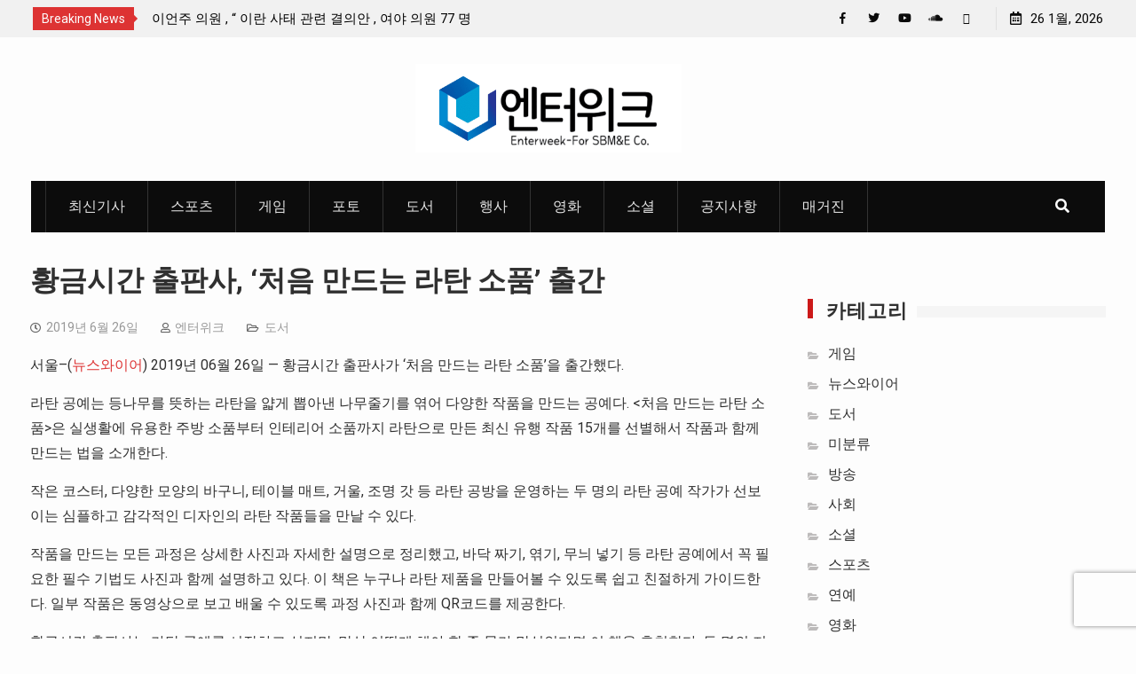

--- FILE ---
content_type: text/html; charset=UTF-8
request_url: https://xn--li5buvo0smwa.kr/archives/123113
body_size: 27780
content:
<!DOCTYPE html><html lang="ko-KR"><head>
			<meta charset="UTF-8">
		<meta name="viewport" content="width=device-width, initial-scale=1">
		<link rel="profile" href="https://gmpg.org/xfn/11">
					<link rel="pingback" href="https://xn--li5buvo0smwa.kr/xmlrpc.php">
		
<style id="jetpack-boost-critical-css">@media all{#jp-relatedposts{display:none;padding-top:1em;margin:1em 0;position:relative;clear:both}.jp-relatedposts::after{content:"";display:block;clear:both}#jp-relatedposts h3.jp-relatedposts-headline{margin:0 0 1em 0;display:inline-block;float:left;font-size:9pt;font-weight:700;font-family:inherit}#jp-relatedposts h3.jp-relatedposts-headline em::before{content:"";display:block;width:100%;min-width:30px;border-top:1px solid rgb(0 0 0/.2);margin-bottom:1em}#jp-relatedposts h3.jp-relatedposts-headline em{font-style:normal;font-weight:700}ul{box-sizing:border-box}.entry-content{counter-reset:footnotes}.screen-reader-text{border:0;clip-path:inset(50%);height:1px;margin:-1px;overflow:hidden;padding:0;position:absolute;width:1px;word-wrap:normal!important}.fa{-moz-osx-font-smoothing:grayscale;-webkit-font-smoothing:antialiased;display:inline-block;font-style:normal;font-variant:normal;text-rendering:auto;line-height:1}.fa-angle-up:before{content:""}.fa-list-ul:before{content:""}.fa-search:before{content:""}@font-face{font-family:"Font Awesome 5 Brands";font-style:normal;font-weight:400}@font-face{font-family:"Font Awesome 5 Free";font-style:normal;font-weight:400}@font-face{font-family:"Font Awesome 5 Free";font-style:normal;font-weight:900}.fa{font-family:"Font Awesome 5 Free"}.fa{font-weight:900}html{font-family:sans-serif;-webkit-text-size-adjust:100%;-ms-text-size-adjust:100%}body{margin:0}article,aside,header,main,nav{display:block}[hidden],template{display:none}a{background-color:#fff0}h1{font-size:2em;margin:.67em 0}img{border:0}input{color:inherit;font:inherit;margin:0}input[type=submit]{-webkit-appearance:button}input{line-height:normal}input[type=search]{-webkit-appearance:textfield;box-sizing:content-box}input[type=search]::-webkit-search-cancel-button{-webkit-appearance:none}input{color:#737272;font-size:14px;line-height:1.5}body{color:#303030;font-size:16px;font-family:Roboto,sans-serif;line-height:1.75}h1,h2,h3,p{margin:0 0 15px 0}h1,h2,h3{color:#303030;font-weight:700;font-family:Roboto,sans-serif;line-height:1.5}h1{font-size:32px}h2{font-size:28px}h3{font-size:22px}em,i{font-style:italic}ins{background:#fff9c0;text-decoration:none}html{box-sizing:border-box}*,::after,::before{box-sizing:inherit}body{background-color:#fdfdfd}ul{margin:0 0 1.5em 3em}ul{list-style:disc}ul{margin:0 0 .5em 1em;padding:0}img{height:auto;max-width:100%}input[type=submit]{background:#d33 none repeat scroll 0 0;border:medium none;color:#fff;font-size:16px;line-height:1.5;padding:11px 24px}input[type=search]{color:#666;border:1px solid #ccc}input[type=search]{padding:6px 0 6px 9px}a{color:#d33;text-decoration:inherit}h3 a{color:#303030}#mob-menu,#mobile-trigger{display:none}.screen-reader-text{clip:rect(1px,1px,1px,1px);position:absolute!important;height:1px;width:1px;overflow:hidden}#tophead::after,#tophead::before,.clear-fix::after,.clear-fix::before,.site-content::after,.site-content::before,.site-header::after,.site-header::before,.widget::after,.widget::before{content:"";display:table;clear:both}.widget{margin:50px 0 0}.widget:first-child{margin:0}.widget-title{display:inline-block;position:relative;z-index:1;margin:0;padding-right:10px;padding-left:15px;border-left:6px solid #cc1919;text-transform:uppercase;font-size:25px;font-weight:700;background-color:#fdfdfd;letter-spacing:1px;line-height:1;font-family:Oswald}.sidebar .widget:first-child{margin:0}.sidebar .widget{margin-top:45px}.sidebar .widget-title{margin:0;font-size:22px}.sidebar .widget-title-wrap{margin-bottom:15px}.widget-title-wrap{position:relative;margin-bottom:30px}.widget-title-wrap:after{background:#f5f5f5;position:absolute;top:8px;content:"";height:13px;width:100%;left:0}.hentry{margin:0 0 1.5em}.article-wrapper{padding:0 0 30px 0}.byline,.updated:not(.published){display:none}.group-blog .byline,.single .byline{display:inline}.entry-content{margin:1.5em 0 0}.entry-meta{margin-top:15px;margin-bottom:10px}.entry-meta>span{margin:0 25px 0 0;font-size:14px;color:#999}.entry-meta>span a{color:#999}.entry-content{margin:15px 0 0}.entry-meta>span::before{display:inline-block;font-family:"Font Awesome 5 Free";height:15px;margin-right:6px;content:"";color:#666;font-size:12px}.entry-meta .byline .author.vcard{margin-left:-4px}.entry-meta .posted-on::before{content:""}.entry-meta .cat-links::before{content:""}.entry-meta .byline::before{content:""}iframe{max-width:100%}.start_magazine_widget_social{clear:both;overflow:hidden}.start_magazine_widget_social ul{margin:0}.start_magazine_widget_social li a{background-color:#f1f1f1;border:medium none;display:inline-block;height:45px;margin-right:0;padding:0;text-align:center;vertical-align:middle;width:45px;margin-bottom:5px}.start_magazine_widget_social li{display:block;float:left;margin-right:5px}.start_magazine_widget_social ul li::after{display:none}.start_magazine_widget_social ul li a::before{color:#8c8c8c;content:"";display:block;font-family:"Font Awesome 5 Brands";font-weight:400;line-height:2.8;font-size:16px}.start_magazine_widget_social ul li a[href*="facebook.com"]:before{content:""}.start_magazine_widget_social ul li a[href*="twitter.com"]:before{content:""}.start_magazine_widget_social ul li a[href*="youtube.com"]:before{content:""}.start_magazine_widget_social ul li a[href*="soundcloud.com"]:before{content:""}#header-social .start_magazine_widget_social ul li a::before{color:#0a0a0a;font-size:13px}#page{position:relative;margin:0 auto}.container{width:1240px;margin:0 auto;padding-left:15px;padding-right:15px;max-width:100%}.inner-wrapper{margin-left:-15px;margin-right:-15px}#tophead{background-color:#f1f1f1;clear:both;width:100%;position:relative;padding:3px}#tophead .start_magazine_widget_social li a{margin:0;height:35px;width:35px}#tophead .start_magazine_widget_social li{margin:0}#masthead{clear:both;top:14px;width:100%;z-index:99999;padding:30px 0}.custom-logo-link{float:left;max-width:300px;margin-right:15px;display:inline-block}.site-branding{color:#303030;float:left;font-size:36px;font-weight:500;line-height:.8;margin-bottom:0;margin-right:30px}.site-branding a{color:#001936}.header-ads-disabled .custom-logo-link,.header-ads-disabled .site-branding{float:none;text-align:center}.top-news{float:left;margin:5px 0 5px}.top-news-title{color:#fdfdfd;display:block;float:left;font-size:14px;padding:1px 10px;position:relative;margin-top:0;margin-bottom:0;background:#d33}.top-news-title:after{content:"";position:absolute;border-top:10px solid #fff0;border-left:10px solid #d33;border-bottom:10px solid #fff0;right:-4px;top:3px}#notice-ticker,.top-news a{color:#000;float:left;padding:0 10px;max-width:400px;font-size:15px;overflow:hidden}#notice-ticker{max-height:23px}#header-social{float:right}#time-display{float:right;color:#0a0a0a;margin-left:15px;font-size:15px;margin-top:5px}#time-display span:before{content:"";margin-right:10px;font-family:"Font Awesome 5 Free";display:inline-block;color:#0a0a0a;margin-left:0;border-left:1px solid #dddd;padding-left:15px}.right-tophead{float:right}.header-search-box{float:right}.header-search-box>a{display:block;height:58px;width:59px;padding:15px 10px;display:block;float:right;text-align:center;font-size:16px;color:#fff}.header-search-box .search-box-wrap{background:#0a0a0a none repeat scroll 0 0;top:58px;display:none;padding:30px 240px;position:absolute;right:7%;width:100%;z-index:9999;right:0}.search-form input.search-field{border:1px solid #e8e8e8;padding:10px 20px;width:100%;font-size:15px;background:#fdfdfd;box-sizing:inherit}.search-box-wrap .search-form input.search-field{border:none;height:50px;padding-left:30px}.search-box-wrap .search-form .search-submit{height:50px}.search-form{position:relative}.search-form .search-submit{border:medium none;border-radius:0;font-size:13px;height:44px;line-height:1.8;padding:0 20px;position:absolute;right:0;top:0;font-family:"Font Awesome 5 Free";font-weight:900}#main-nav{background:#0c0c0c;max-width:1210px;margin:0 auto;position:relative}#main-nav .container{padding:0}.main-navigation{float:left}.main-navigation ul{display:block;margin:0;padding:0;text-align:left}.main-navigation li{display:inline-block;margin-bottom:0;position:relative}.main-navigation ul li:first-child>a{border-left:1px solid rgb(255 255 255/.14)}.main-navigation ul li a{color:#e6e6e6;display:block;font-size:16px;padding:15px 25px;position:relative;z-index:99;font-family:Roboto,sans-serif;border-right:1px solid rgb(249 247 247/.17);margin-left:-2px;margin-right:-2px;text-transform:uppercase;font-weight:500}#primary{width:70%;padding-left:20px;padding-right:20px;float:left}#content{clear:both;padding:30px 0}#content .container>.inner-wrapper{margin:0-20px}.sidebar{width:30%;padding-left:20px;padding-right:20px}h1.entry-title{margin-bottom:0}#sidebar-primary{float:right}.sidebar .widget::after,.sidebar .widget::before{clear:both;content:"";display:table}.sidebar ul{list-style:outside none none;padding:0;margin:0}.sidebar ul li{position:relative;padding:3px 0 3px 23px;font-size:16px}.sidebar ul li::before{color:#1b1c1d;content:"";display:inline-block;font-family:"Font Awesome 5 Free";font-size:11px;left:0;position:absolute;top:9px;font-weight:900}.sidebar .widget_categories ul li::before,.sidebar .widget_meta ul li::before{background:inherit;transform:inherit;margin-right:15px;color:#bdbbbb;font-size:11px;font-weight:900}.sidebar .widget_categories ul li::before{content:""}.sidebar .widget_meta ul li::before{content:""}.sidebar ul li a{color:#303030}.scrollup{background-color:#d33;bottom:50px;color:#fff;display:none;float:right;line-height:1.2;padding:10px 15px;position:fixed;right:15px;text-align:center}.scrollup i{color:#fff;font-size:22px}@media only screen and (max-width:1300px){.container{width:97%;padding:0 15px}#comments input{width:100%}}@media only screen and (max-width:1139px){h1{font-size:22px}h2{font-size:20px}h3{font-size:18px}}@media only screen and (max-width:900px){a.custom-logo-link{max-width:200px;margin:0 auto 15px}.header-search-box .search-box-wrap{top:85px;padding:30px 60px}#tophead{text-align:center;margin-top:45px}#notice-ticker{max-height:23px;max-width:250px}.right-tophead{width:100%}#header-social{float:left}body{padding-top:0}#main-nav{background:inherit;border-bottom:1px solid #ddd}.header-search-box>a{display:block;height:auto;width:59px;padding:5px 10px;display:block;float:right;text-align:center;font-size:14px;color:#222}.header-search-box .search-box-wrap{top:35px;padding:30px 60px}.main-navigation{display:none}#masthead{padding:15px 0}#mobile-trigger{background:#303030 none repeat scroll 0 0;display:block;left:0;padding:5px;position:fixed;text-align:center;top:0;width:100%;z-index:999999}#masthead{text-align:center}#mobile-trigger i{box-shadow:0 0 2px #000;color:#fff;font-size:24px;padding:6px 8px}body #primary,body .sidebar{width:100%}.site-branding{float:none;display:block;text-align:center;margin-right:0}.custom-logo-link{float:left;max-width:100%;float:none;display:block;margin:0 auto 15px;text-align:center}.article-wrapper{padding:30px 15px 25px 30px;margin-bottom:40px}}@media only screen and (max-width:767px){#content{clear:both;padding:30px 0}.article-wrapper{padding:20px 0 0;margin-bottom:0}h1{font-size:22px}h2{font-size:20px}h3{font-size:18px}.container{padding:0 15px}#tophead{text-align:center}.site-branding{text-align:left}.site-content{padding-top:15px}#primary,#sidebar-primary{width:100%;clear:both;float:none;padding-bottom:30px}.article-wrapper{padding:15px 0}}@media only screen and (max-width:479px){body{font-size:15px;line-height:1.6}.header-search-box>a{display:block;float:none;margin:0 auto;height:30px;padding:5px}.header-search-box{float:none}.header-search-box .search-box-wrap{top:40px;padding:20px 10px;text-align:center}.top-news-title{display:inline-block;float:none;text-align:center;margin-bottom:15px}.top-news-title:before{right:38%;top:10px;transform:rotate(90deg)}#time-display{float:none;margin-left:0;font-size:15px;margin-top:0}#notice-ticker{max-height:23px;max-width:280px;padding:0}#time-display span:before{border:none;padding:0}#tophead .start_magazine_widget_social li{margin:0;float:none;display:inline-block}.top-news{float:none}#notice-ticker{width:100%;text-align:center;max-width:100%;margin-bottom:15px}#notice-ticker,.top-news a{float:none}#header-social{clear:both;float:none;text-align:center;width:100%}.widget{margin:20px 0 0}.widget-title-wrap{position:relative;margin-bottom:20px}}#likes-other-gravatars{display:none;position:absolute;padding:9px 12px 10px 12px;background-color:#fff;border:solid 1px #dcdcde;border-radius:4px;box-shadow:none;min-width:220px;max-height:240px;height:auto;overflow:auto;z-index:1000}#likes-other-gravatars *{line-height:normal}#likes-other-gravatars .likes-text{color:#101517;font-size:12px;font-weight:500;padding-bottom:8px}#likes-other-gravatars ul{margin:0;padding:0;text-indent:0;list-style-type:none}#likes-other-gravatars ul.wpl-avatars{overflow:auto;display:block;max-height:190px}.post-likes-widget-placeholder .button{display:none}.sd-content ul{padding:0!important;margin:0!important;list-style:none!important}.sd-content ul li{display:inline-block;margin:0 8px 12px 0;padding:0}.sd-content ul li a.sd-button,.sd-social-icon-text .sd-content ul li a.sd-button{text-decoration:none!important;display:inline-block;font-size:13px;font-family:"Open Sans",sans-serif;font-weight:500;border-radius:4px;color:#2c3338!important;background:#fff;box-shadow:0 1px 2px rgb(0 0 0/.12),0 0 0 1px rgb(0 0 0/.12);text-shadow:none;line-height:23px;padding:4px 11px 3px 9px}.sd-content ul li a.sd-button>span,.sd-social-icon-text .sd-content ul li a.sd-button>span{line-height:23px;margin-left:6px}.sd-content ul li a.sd-button::before{display:inline-block;-webkit-font-smoothing:antialiased;-moz-osx-font-smoothing:grayscale;font:400 18px/1 social-logos;vertical-align:top;text-align:center}.sd-social-icon-text ul li a.sd-button::before{position:relative;top:2px}@media screen and (-webkit-min-device-pixel-ratio:0){.sd-content ul li a.sd-button::before{position:relative;top:2px}}.sd-social-icon-text .sd-content li.share-email a::before{content:""}.sd-social-icon-text .sd-content li.share-linkedin a::before{content:""}.sd-social-icon-text .sd-content li.share-x a::before{content:""}.sd-social-icon-text .sd-content li.share-reddit a::before{content:""}.sd-social-icon-text .sd-content li.share-pocket a::before{content:""}.sd-social-icon-text .sd-content li.share-pinterest a::before{content:""}.sd-social-icon-text .sd-content li.share-telegram a::before{content:""}.sd-social-icon-text .sd-content li.share-threads a::before{content:""}.sd-social-icon-text .sd-content li.share-mastodon a::before{content:""}.sd-social-icon-text .sd-content li.share-jetpack-whatsapp a::before{content:""}.sd-social-icon-text .sd-content li.share-nextdoor a::before{content:""}.sd-social-icon-text .sd-content li.share-bluesky a::before{content:""}.sharing-hidden .inner{position:absolute;z-index:2;border:1px solid #ccc;padding:10px;background:#fff;box-shadow:0 5px 20px rgb(0 0 0/.2);border-radius:2px;margin-top:5px;max-width:400px}.sharing-hidden .inner ul{margin:0!important}.sharing-hidden .inner::after,.sharing-hidden .inner::before{position:absolute;z-index:1;top:-8px;left:20px;width:0;height:0;border-left:6px solid #fff0;border-right:6px solid #fff0;border-bottom:8px solid #ccc;content:"";display:block}.sharing-hidden .inner::after{z-index:2;top:-7px;border-left:6px solid #fff0;border-right:6px solid #fff0;border-bottom:8px solid #fff}.sharing-hidden ul{margin:0}}</style><meta name='robots' content='index, follow, max-image-preview:large, max-snippet:-1, max-video-preview:-1' />
<!-- Jetpack Site Verification Tags -->
<meta name="google-site-verification" content="kp16yPgESR6kFEaiSDFlu8BswNcuRu1OupKx65cnGd4" />
<meta name="p:domain_verify" content="dfd4b5516a81a775b8b95507475eb675" />
<meta name="yandex-verification" content="b511dee3c42116ac" />
<meta name="facebook-domain-verification" content="4wvb4k8gox1y5elf0z4n3de06c3rm1" />

	<!-- This site is optimized with the Yoast SEO plugin v26.8 - https://yoast.com/product/yoast-seo-wordpress/ -->
	<title>황금시간 출판사, ‘처음 만드는 라탄 소품’ 출간 - 엔터위크</title>
	<link rel="canonical" href="https://xn--li5buvo0smwa.kr/archives/123113" />
	<meta property="og:locale" content="ko_KR" />
	<meta property="og:type" content="article" />
	<meta property="og:title" content="황금시간 출판사, ‘처음 만드는 라탄 소품’ 출간 - 엔터위크" />
	<meta property="og:description" content="서울&#8211;(뉴스와이어) 2019년 06월 26일 &#8212; 황금시간 출판사가 ‘처음 만드는 라탄 소품’을 출간했다. 라탄 공예는 등나무를 뜻하는 라탄을 얇게 뽑아낸 나무줄기를 엮어 다양한 작품을 만드는 공예다. &lt;처음 만드는 라탄 소품&gt;은 실생활에 유용한 주방 소품부터 인테리어 소품까지 라탄으로 만든 최신 유행 작품&hellip;" />
	<meta property="og:url" content="https://xn--li5buvo0smwa.kr/archives/123113" />
	<meta property="og:site_name" content="엔터위크" />
	<meta property="article:publisher" content="https://www.facebook.com/entertainmentforweek/" />
	<meta property="article:published_time" content="2019-06-26T14:05:55+00:00" />
	<meta name="author" content="엔터위크" />
	<meta name="twitter:card" content="summary_large_image" />
	<meta name="twitter:creator" content="@SBMNECorp" />
	<meta name="twitter:site" content="@SBMNECorp" />
	<meta name="twitter:label1" content="글쓴이" />
	<meta name="twitter:data1" content="엔터위크" />
	<script data-jetpack-boost="ignore" type="application/ld+json" class="yoast-schema-graph">{"@context":"https://schema.org","@graph":[{"@type":"Article","@id":"https://xn--li5buvo0smwa.kr/archives/123113#article","isPartOf":{"@id":"https://xn--li5buvo0smwa.kr/archives/123113"},"author":{"name":"엔터위크","@id":"https://xn--li5buvo0smwa.kr/#/schema/person/f59404d239f65ee7b183f56059de827d"},"headline":"황금시간 출판사, ‘처음 만드는 라탄 소품’ 출간","datePublished":"2019-06-26T14:05:55+00:00","mainEntityOfPage":{"@id":"https://xn--li5buvo0smwa.kr/archives/123113"},"wordCount":5,"commentCount":0,"publisher":{"@id":"https://xn--li5buvo0smwa.kr/#organization"},"articleSection":["도서"],"inLanguage":"ko-KR","potentialAction":[{"@type":"CommentAction","name":"Comment","target":["https://xn--li5buvo0smwa.kr/archives/123113#respond"]}]},{"@type":"WebPage","@id":"https://xn--li5buvo0smwa.kr/archives/123113","url":"https://xn--li5buvo0smwa.kr/archives/123113","name":"황금시간 출판사, ‘처음 만드는 라탄 소품’ 출간 - 엔터위크","isPartOf":{"@id":"https://xn--li5buvo0smwa.kr/#website"},"datePublished":"2019-06-26T14:05:55+00:00","breadcrumb":{"@id":"https://xn--li5buvo0smwa.kr/archives/123113#breadcrumb"},"inLanguage":"ko-KR","potentialAction":[{"@type":"ReadAction","target":["https://xn--li5buvo0smwa.kr/archives/123113"]}]},{"@type":"BreadcrumbList","@id":"https://xn--li5buvo0smwa.kr/archives/123113#breadcrumb","itemListElement":[{"@type":"ListItem","position":1,"name":"Home","item":"https://xn--li5buvo0smwa.kr/"},{"@type":"ListItem","position":2,"name":"기사","item":"https://xn--li5buvo0smwa.kr/report"},{"@type":"ListItem","position":3,"name":"황금시간 출판사, ‘처음 만드는 라탄 소품’ 출간"}]},{"@type":"WebSite","@id":"https://xn--li5buvo0smwa.kr/#website","url":"https://xn--li5buvo0smwa.kr/","name":"엔터위크","description":"엔터테인먼트 인터넷 신문","publisher":{"@id":"https://xn--li5buvo0smwa.kr/#organization"},"potentialAction":[{"@type":"SearchAction","target":{"@type":"EntryPoint","urlTemplate":"https://xn--li5buvo0smwa.kr/?s={search_term_string}"},"query-input":{"@type":"PropertyValueSpecification","valueRequired":true,"valueName":"search_term_string"}}],"inLanguage":"ko-KR"},{"@type":"Organization","@id":"https://xn--li5buvo0smwa.kr/#organization","name":"엔터위크","url":"https://xn--li5buvo0smwa.kr/","logo":{"@type":"ImageObject","inLanguage":"ko-KR","@id":"https://xn--li5buvo0smwa.kr/#/schema/logo/image/","url":"https://xn--li5buvo0smwa.kr/wp-content/uploads/2019/04/cropped-cropped-제목없음_1_waifu2x_art_noise1_scale_tta_1.png","contentUrl":"https://xn--li5buvo0smwa.kr/wp-content/uploads/2019/04/cropped-cropped-제목없음_1_waifu2x_art_noise1_scale_tta_1.png","width":996,"height":332,"caption":"엔터위크"},"image":{"@id":"https://xn--li5buvo0smwa.kr/#/schema/logo/image/"},"sameAs":["https://www.facebook.com/entertainmentforweek/","https://x.com/SBMNECorp"]},{"@type":"Person","@id":"https://xn--li5buvo0smwa.kr/#/schema/person/f59404d239f65ee7b183f56059de827d","name":"엔터위크","image":{"@type":"ImageObject","inLanguage":"ko-KR","@id":"https://xn--li5buvo0smwa.kr/#/schema/person/image/","url":"https://secure.gravatar.com/avatar/266bad67382245a4f054a590a96d7e4e20827300de304329e597aef06fa7956d?s=96&d=mm&r=g","contentUrl":"https://secure.gravatar.com/avatar/266bad67382245a4f054a590a96d7e4e20827300de304329e597aef06fa7956d?s=96&d=mm&r=g","caption":"엔터위크"},"url":"https://xn--li5buvo0smwa.kr/archives/author/admin"}]}</script>
	<!-- / Yoast SEO plugin. -->



<!-- WordPress KBoard plugin 6.6 - https://www.cosmosfarm.com/products/kboard -->
<link rel="alternate" href="https://xn--li5buvo0smwa.kr/wp-content/plugins/kboard/rss.php" type="application/rss+xml" title="엔터위크 &raquo; KBoard 통합 피드">
<!-- WordPress KBoard plugin 6.6 - https://www.cosmosfarm.com/products/kboard -->

<link rel='dns-prefetch' href='//secure.gravatar.com' />
<link rel='dns-prefetch' href='//www.googletagmanager.com' />
<link rel='dns-prefetch' href='//stats.wp.com' />
<link rel='dns-prefetch' href='//t1.daumcdn.net' />
<link rel='dns-prefetch' href='//fonts.googleapis.com' />
<link rel='dns-prefetch' href='//jetpack.wordpress.com' />
<link rel='dns-prefetch' href='//s0.wp.com' />
<link rel='dns-prefetch' href='//public-api.wordpress.com' />
<link rel='dns-prefetch' href='//0.gravatar.com' />
<link rel='dns-prefetch' href='//1.gravatar.com' />
<link rel='dns-prefetch' href='//2.gravatar.com' />
<link rel='dns-prefetch' href='//widgets.wp.com' />
<link rel='dns-prefetch' href='//v0.wordpress.com' />
<link rel='dns-prefetch' href='//pagead2.googlesyndication.com' />
<link rel='preconnect' href='//c0.wp.com' />
<link rel="alternate" type="application/rss+xml" title="엔터위크 &raquo; 피드" href="https://xn--li5buvo0smwa.kr/feed" />
<link rel="alternate" type="application/rss+xml" title="엔터위크 &raquo; 댓글 피드" href="https://xn--li5buvo0smwa.kr/comments/feed" />
<link rel="alternate" type="application/rss+xml" title="엔터위크 &raquo; 황금시간 출판사, ‘처음 만드는 라탄 소품’ 출간 댓글 피드" href="https://xn--li5buvo0smwa.kr/archives/123113/feed" />
<link rel="alternate" title="oEmbed (JSON)" type="application/json+oembed" href="https://xn--li5buvo0smwa.kr/wp-json/oembed/1.0/embed?url=https%3A%2F%2Fxn--li5buvo0smwa.kr%2Farchives%2F123113" />
<link rel="alternate" title="oEmbed (XML)" type="text/xml+oembed" href="https://xn--li5buvo0smwa.kr/wp-json/oembed/1.0/embed?url=https%3A%2F%2Fxn--li5buvo0smwa.kr%2Farchives%2F123113&#038;format=xml" />
<noscript><link rel='stylesheet' id='all-css-12f006e17a1ebbb38c502c72a51699a7' href='https://xn--li5buvo0smwa.kr/wp-content/boost-cache/static/1cad879532.min.css' type='text/css' media='all' /></noscript><script src="/cdn-cgi/scripts/7d0fa10a/cloudflare-static/rocket-loader.min.js" data-cf-settings="645b70cc7f0a600a642dc86d-|49"></script><link data-media="all" onload="this.media=this.dataset.media; delete this.dataset.media; this.removeAttribute( &apos;onload&apos; );" rel='stylesheet' id='all-css-12f006e17a1ebbb38c502c72a51699a7' href='https://xn--li5buvo0smwa.kr/wp-content/boost-cache/static/1cad879532.min.css' type='text/css' media="not all" />
<style id='wp-img-auto-sizes-contain-inline-css'>
img:is([sizes=auto i],[sizes^="auto," i]){contain-intrinsic-size:3000px 1500px}
/*# sourceURL=wp-img-auto-sizes-contain-inline-css */
</style>
<noscript><link rel='stylesheet' id='dashicons-css' href='https://xn--li5buvo0smwa.kr/wp-includes/css/dashicons.min.css?ver=6.9' media='all' />
</noscript><script src="/cdn-cgi/scripts/7d0fa10a/cloudflare-static/rocket-loader.min.js" data-cf-settings="645b70cc7f0a600a642dc86d-|49"></script><link data-media="all" onload="this.media=this.dataset.media; delete this.dataset.media; this.removeAttribute( &apos;onload&apos; );" rel='stylesheet' id='dashicons-css' href='https://xn--li5buvo0smwa.kr/wp-includes/css/dashicons.min.css?ver=6.9' media="not all" />
<style id='wp-emoji-styles-inline-css'>

	img.wp-smiley, img.emoji {
		display: inline !important;
		border: none !important;
		box-shadow: none !important;
		height: 1em !important;
		width: 1em !important;
		margin: 0 0.07em !important;
		vertical-align: -0.1em !important;
		background: none !important;
		padding: 0 !important;
	}
/*# sourceURL=wp-emoji-styles-inline-css */
</style>
<style id='wp-block-library-inline-css'>
:root{--wp-block-synced-color:#7a00df;--wp-block-synced-color--rgb:122,0,223;--wp-bound-block-color:var(--wp-block-synced-color);--wp-editor-canvas-background:#ddd;--wp-admin-theme-color:#007cba;--wp-admin-theme-color--rgb:0,124,186;--wp-admin-theme-color-darker-10:#006ba1;--wp-admin-theme-color-darker-10--rgb:0,107,160.5;--wp-admin-theme-color-darker-20:#005a87;--wp-admin-theme-color-darker-20--rgb:0,90,135;--wp-admin-border-width-focus:2px}@media (min-resolution:192dpi){:root{--wp-admin-border-width-focus:1.5px}}.wp-element-button{cursor:pointer}:root .has-very-light-gray-background-color{background-color:#eee}:root .has-very-dark-gray-background-color{background-color:#313131}:root .has-very-light-gray-color{color:#eee}:root .has-very-dark-gray-color{color:#313131}:root .has-vivid-green-cyan-to-vivid-cyan-blue-gradient-background{background:linear-gradient(135deg,#00d084,#0693e3)}:root .has-purple-crush-gradient-background{background:linear-gradient(135deg,#34e2e4,#4721fb 50%,#ab1dfe)}:root .has-hazy-dawn-gradient-background{background:linear-gradient(135deg,#faaca8,#dad0ec)}:root .has-subdued-olive-gradient-background{background:linear-gradient(135deg,#fafae1,#67a671)}:root .has-atomic-cream-gradient-background{background:linear-gradient(135deg,#fdd79a,#004a59)}:root .has-nightshade-gradient-background{background:linear-gradient(135deg,#330968,#31cdcf)}:root .has-midnight-gradient-background{background:linear-gradient(135deg,#020381,#2874fc)}:root{--wp--preset--font-size--normal:16px;--wp--preset--font-size--huge:42px}.has-regular-font-size{font-size:1em}.has-larger-font-size{font-size:2.625em}.has-normal-font-size{font-size:var(--wp--preset--font-size--normal)}.has-huge-font-size{font-size:var(--wp--preset--font-size--huge)}.has-text-align-center{text-align:center}.has-text-align-left{text-align:left}.has-text-align-right{text-align:right}.has-fit-text{white-space:nowrap!important}#end-resizable-editor-section{display:none}.aligncenter{clear:both}.items-justified-left{justify-content:flex-start}.items-justified-center{justify-content:center}.items-justified-right{justify-content:flex-end}.items-justified-space-between{justify-content:space-between}.screen-reader-text{border:0;clip-path:inset(50%);height:1px;margin:-1px;overflow:hidden;padding:0;position:absolute;width:1px;word-wrap:normal!important}.screen-reader-text:focus{background-color:#ddd;clip-path:none;color:#444;display:block;font-size:1em;height:auto;left:5px;line-height:normal;padding:15px 23px 14px;text-decoration:none;top:5px;width:auto;z-index:100000}html :where(.has-border-color){border-style:solid}html :where([style*=border-top-color]){border-top-style:solid}html :where([style*=border-right-color]){border-right-style:solid}html :where([style*=border-bottom-color]){border-bottom-style:solid}html :where([style*=border-left-color]){border-left-style:solid}html :where([style*=border-width]){border-style:solid}html :where([style*=border-top-width]){border-top-style:solid}html :where([style*=border-right-width]){border-right-style:solid}html :where([style*=border-bottom-width]){border-bottom-style:solid}html :where([style*=border-left-width]){border-left-style:solid}html :where(img[class*=wp-image-]){height:auto;max-width:100%}:where(figure){margin:0 0 1em}html :where(.is-position-sticky){--wp-admin--admin-bar--position-offset:var(--wp-admin--admin-bar--height,0px)}@media screen and (max-width:600px){html :where(.is-position-sticky){--wp-admin--admin-bar--position-offset:0px}}

/*# sourceURL=wp-block-library-inline-css */
</style><style id='global-styles-inline-css'>
:root{--wp--preset--aspect-ratio--square: 1;--wp--preset--aspect-ratio--4-3: 4/3;--wp--preset--aspect-ratio--3-4: 3/4;--wp--preset--aspect-ratio--3-2: 3/2;--wp--preset--aspect-ratio--2-3: 2/3;--wp--preset--aspect-ratio--16-9: 16/9;--wp--preset--aspect-ratio--9-16: 9/16;--wp--preset--color--black: #000000;--wp--preset--color--cyan-bluish-gray: #abb8c3;--wp--preset--color--white: #ffffff;--wp--preset--color--pale-pink: #f78da7;--wp--preset--color--vivid-red: #cf2e2e;--wp--preset--color--luminous-vivid-orange: #ff6900;--wp--preset--color--luminous-vivid-amber: #fcb900;--wp--preset--color--light-green-cyan: #7bdcb5;--wp--preset--color--vivid-green-cyan: #00d084;--wp--preset--color--pale-cyan-blue: #8ed1fc;--wp--preset--color--vivid-cyan-blue: #0693e3;--wp--preset--color--vivid-purple: #9b51e0;--wp--preset--gradient--vivid-cyan-blue-to-vivid-purple: linear-gradient(135deg,rgb(6,147,227) 0%,rgb(155,81,224) 100%);--wp--preset--gradient--light-green-cyan-to-vivid-green-cyan: linear-gradient(135deg,rgb(122,220,180) 0%,rgb(0,208,130) 100%);--wp--preset--gradient--luminous-vivid-amber-to-luminous-vivid-orange: linear-gradient(135deg,rgb(252,185,0) 0%,rgb(255,105,0) 100%);--wp--preset--gradient--luminous-vivid-orange-to-vivid-red: linear-gradient(135deg,rgb(255,105,0) 0%,rgb(207,46,46) 100%);--wp--preset--gradient--very-light-gray-to-cyan-bluish-gray: linear-gradient(135deg,rgb(238,238,238) 0%,rgb(169,184,195) 100%);--wp--preset--gradient--cool-to-warm-spectrum: linear-gradient(135deg,rgb(74,234,220) 0%,rgb(151,120,209) 20%,rgb(207,42,186) 40%,rgb(238,44,130) 60%,rgb(251,105,98) 80%,rgb(254,248,76) 100%);--wp--preset--gradient--blush-light-purple: linear-gradient(135deg,rgb(255,206,236) 0%,rgb(152,150,240) 100%);--wp--preset--gradient--blush-bordeaux: linear-gradient(135deg,rgb(254,205,165) 0%,rgb(254,45,45) 50%,rgb(107,0,62) 100%);--wp--preset--gradient--luminous-dusk: linear-gradient(135deg,rgb(255,203,112) 0%,rgb(199,81,192) 50%,rgb(65,88,208) 100%);--wp--preset--gradient--pale-ocean: linear-gradient(135deg,rgb(255,245,203) 0%,rgb(182,227,212) 50%,rgb(51,167,181) 100%);--wp--preset--gradient--electric-grass: linear-gradient(135deg,rgb(202,248,128) 0%,rgb(113,206,126) 100%);--wp--preset--gradient--midnight: linear-gradient(135deg,rgb(2,3,129) 0%,rgb(40,116,252) 100%);--wp--preset--font-size--small: 13px;--wp--preset--font-size--medium: 20px;--wp--preset--font-size--large: 36px;--wp--preset--font-size--x-large: 42px;--wp--preset--spacing--20: 0.44rem;--wp--preset--spacing--30: 0.67rem;--wp--preset--spacing--40: 1rem;--wp--preset--spacing--50: 1.5rem;--wp--preset--spacing--60: 2.25rem;--wp--preset--spacing--70: 3.38rem;--wp--preset--spacing--80: 5.06rem;--wp--preset--shadow--natural: 6px 6px 9px rgba(0, 0, 0, 0.2);--wp--preset--shadow--deep: 12px 12px 50px rgba(0, 0, 0, 0.4);--wp--preset--shadow--sharp: 6px 6px 0px rgba(0, 0, 0, 0.2);--wp--preset--shadow--outlined: 6px 6px 0px -3px rgb(255, 255, 255), 6px 6px rgb(0, 0, 0);--wp--preset--shadow--crisp: 6px 6px 0px rgb(0, 0, 0);}:where(.is-layout-flex){gap: 0.5em;}:where(.is-layout-grid){gap: 0.5em;}body .is-layout-flex{display: flex;}.is-layout-flex{flex-wrap: wrap;align-items: center;}.is-layout-flex > :is(*, div){margin: 0;}body .is-layout-grid{display: grid;}.is-layout-grid > :is(*, div){margin: 0;}:where(.wp-block-columns.is-layout-flex){gap: 2em;}:where(.wp-block-columns.is-layout-grid){gap: 2em;}:where(.wp-block-post-template.is-layout-flex){gap: 1.25em;}:where(.wp-block-post-template.is-layout-grid){gap: 1.25em;}.has-black-color{color: var(--wp--preset--color--black) !important;}.has-cyan-bluish-gray-color{color: var(--wp--preset--color--cyan-bluish-gray) !important;}.has-white-color{color: var(--wp--preset--color--white) !important;}.has-pale-pink-color{color: var(--wp--preset--color--pale-pink) !important;}.has-vivid-red-color{color: var(--wp--preset--color--vivid-red) !important;}.has-luminous-vivid-orange-color{color: var(--wp--preset--color--luminous-vivid-orange) !important;}.has-luminous-vivid-amber-color{color: var(--wp--preset--color--luminous-vivid-amber) !important;}.has-light-green-cyan-color{color: var(--wp--preset--color--light-green-cyan) !important;}.has-vivid-green-cyan-color{color: var(--wp--preset--color--vivid-green-cyan) !important;}.has-pale-cyan-blue-color{color: var(--wp--preset--color--pale-cyan-blue) !important;}.has-vivid-cyan-blue-color{color: var(--wp--preset--color--vivid-cyan-blue) !important;}.has-vivid-purple-color{color: var(--wp--preset--color--vivid-purple) !important;}.has-black-background-color{background-color: var(--wp--preset--color--black) !important;}.has-cyan-bluish-gray-background-color{background-color: var(--wp--preset--color--cyan-bluish-gray) !important;}.has-white-background-color{background-color: var(--wp--preset--color--white) !important;}.has-pale-pink-background-color{background-color: var(--wp--preset--color--pale-pink) !important;}.has-vivid-red-background-color{background-color: var(--wp--preset--color--vivid-red) !important;}.has-luminous-vivid-orange-background-color{background-color: var(--wp--preset--color--luminous-vivid-orange) !important;}.has-luminous-vivid-amber-background-color{background-color: var(--wp--preset--color--luminous-vivid-amber) !important;}.has-light-green-cyan-background-color{background-color: var(--wp--preset--color--light-green-cyan) !important;}.has-vivid-green-cyan-background-color{background-color: var(--wp--preset--color--vivid-green-cyan) !important;}.has-pale-cyan-blue-background-color{background-color: var(--wp--preset--color--pale-cyan-blue) !important;}.has-vivid-cyan-blue-background-color{background-color: var(--wp--preset--color--vivid-cyan-blue) !important;}.has-vivid-purple-background-color{background-color: var(--wp--preset--color--vivid-purple) !important;}.has-black-border-color{border-color: var(--wp--preset--color--black) !important;}.has-cyan-bluish-gray-border-color{border-color: var(--wp--preset--color--cyan-bluish-gray) !important;}.has-white-border-color{border-color: var(--wp--preset--color--white) !important;}.has-pale-pink-border-color{border-color: var(--wp--preset--color--pale-pink) !important;}.has-vivid-red-border-color{border-color: var(--wp--preset--color--vivid-red) !important;}.has-luminous-vivid-orange-border-color{border-color: var(--wp--preset--color--luminous-vivid-orange) !important;}.has-luminous-vivid-amber-border-color{border-color: var(--wp--preset--color--luminous-vivid-amber) !important;}.has-light-green-cyan-border-color{border-color: var(--wp--preset--color--light-green-cyan) !important;}.has-vivid-green-cyan-border-color{border-color: var(--wp--preset--color--vivid-green-cyan) !important;}.has-pale-cyan-blue-border-color{border-color: var(--wp--preset--color--pale-cyan-blue) !important;}.has-vivid-cyan-blue-border-color{border-color: var(--wp--preset--color--vivid-cyan-blue) !important;}.has-vivid-purple-border-color{border-color: var(--wp--preset--color--vivid-purple) !important;}.has-vivid-cyan-blue-to-vivid-purple-gradient-background{background: var(--wp--preset--gradient--vivid-cyan-blue-to-vivid-purple) !important;}.has-light-green-cyan-to-vivid-green-cyan-gradient-background{background: var(--wp--preset--gradient--light-green-cyan-to-vivid-green-cyan) !important;}.has-luminous-vivid-amber-to-luminous-vivid-orange-gradient-background{background: var(--wp--preset--gradient--luminous-vivid-amber-to-luminous-vivid-orange) !important;}.has-luminous-vivid-orange-to-vivid-red-gradient-background{background: var(--wp--preset--gradient--luminous-vivid-orange-to-vivid-red) !important;}.has-very-light-gray-to-cyan-bluish-gray-gradient-background{background: var(--wp--preset--gradient--very-light-gray-to-cyan-bluish-gray) !important;}.has-cool-to-warm-spectrum-gradient-background{background: var(--wp--preset--gradient--cool-to-warm-spectrum) !important;}.has-blush-light-purple-gradient-background{background: var(--wp--preset--gradient--blush-light-purple) !important;}.has-blush-bordeaux-gradient-background{background: var(--wp--preset--gradient--blush-bordeaux) !important;}.has-luminous-dusk-gradient-background{background: var(--wp--preset--gradient--luminous-dusk) !important;}.has-pale-ocean-gradient-background{background: var(--wp--preset--gradient--pale-ocean) !important;}.has-electric-grass-gradient-background{background: var(--wp--preset--gradient--electric-grass) !important;}.has-midnight-gradient-background{background: var(--wp--preset--gradient--midnight) !important;}.has-small-font-size{font-size: var(--wp--preset--font-size--small) !important;}.has-medium-font-size{font-size: var(--wp--preset--font-size--medium) !important;}.has-large-font-size{font-size: var(--wp--preset--font-size--large) !important;}.has-x-large-font-size{font-size: var(--wp--preset--font-size--x-large) !important;}
/*# sourceURL=global-styles-inline-css */
</style>

<style id='classic-theme-styles-inline-css'>
/*! This file is auto-generated */
.wp-block-button__link{color:#fff;background-color:#32373c;border-radius:9999px;box-shadow:none;text-decoration:none;padding:calc(.667em + 2px) calc(1.333em + 2px);font-size:1.125em}.wp-block-file__button{background:#32373c;color:#fff;text-decoration:none}
/*# sourceURL=/wp-includes/css/classic-themes.min.css */
</style>
<noscript><link rel='stylesheet' id='start-magazine-google-fonts-css' href='https://fonts.googleapis.com/css?family=Oswald%3A400%2C500%2C600%2C700%7CRoboto%3A100%2C400%2C500%2C600%2C700&#038;subset=latin%2Clatin-ext' media='all' />
</noscript><script src="/cdn-cgi/scripts/7d0fa10a/cloudflare-static/rocket-loader.min.js" data-cf-settings="645b70cc7f0a600a642dc86d-|49"></script><link data-media="all" onload="this.media=this.dataset.media; delete this.dataset.media; this.removeAttribute( &apos;onload&apos; );" rel='stylesheet' id='start-magazine-google-fonts-css' href='https://fonts.googleapis.com/css?family=Oswald%3A400%2C500%2C600%2C700%7CRoboto%3A100%2C400%2C500%2C600%2C700&#038;subset=latin%2Clatin-ext' media="not all" />




<script data-jetpack-boost="ignore" type="645b70cc7f0a600a642dc86d-text/javascript" src="https://xn--li5buvo0smwa.kr/wp-includes/js/jquery/jquery.min.js?ver=3.7.1" id="jquery-core-js"></script>


<!-- Site Kit에서 추가한 Google 태그(gtag.js) 스니펫 -->
<!-- Site Kit에 의해 추가된 Google Analytics 스니펫 -->


<link rel="https://api.w.org/" href="https://xn--li5buvo0smwa.kr/wp-json/" /><link rel="alternate" title="JSON" type="application/json" href="https://xn--li5buvo0smwa.kr/wp-json/wp/v2/posts/123113" /><link rel="EditURI" type="application/rsd+xml" title="RSD" href="https://xn--li5buvo0smwa.kr/xmlrpc.php?rsd" />
<meta name="generator" content="WordPress 6.9" />
<link rel='shortlink' href='https://wp.me/panGL7-w1H' />
<meta property="dable:item_id" content="123113"><meta property="dable:published_time" content="2019-06-26T23:05:55+09:00"><meta property="dable:author" content="엔터위크"><meta property="dable:image" content="https://xn--li5buvo0smwa.kr/wp-content/uploads/2019/06/3399995846_20190626085319_2246561459-210x250.jpg"><meta property="article:section" content="도서"><meta name="generator" content="Site Kit by Google 1.170.0" />	<style>img#wpstats{display:none}</style>
		
<!-- Site Kit에서 추가한 Google AdSense 메타 태그 -->
<meta name="google-adsense-platform-account" content="ca-host-pub-2644536267352236">
<meta name="google-adsense-platform-domain" content="sitekit.withgoogle.com">
<!-- Site Kit에서 추가한 Google AdSense 메타 태그 종료 -->

<!-- Site Kit에 의해 추가된 Google Tag Manager 스니펫 -->


<!-- Site Kit에서 추가한 Google Tag Manager 스니펫 종료 -->

<!-- Site Kit에 의해 추가된 Google AdSense 스니펫 -->


<!-- Site Kit에 의해 추가된 Google AdSense 스니펫 종료 -->
<link rel="icon" href="https://xn--li5buvo0smwa.kr/wp-content/uploads/2018/11/cropped-제목없음_1-1-32x32.png" sizes="32x32" />
<link rel="icon" href="https://xn--li5buvo0smwa.kr/wp-content/uploads/2018/11/cropped-제목없음_1-1-192x192.png" sizes="192x192" />
<link rel="apple-touch-icon" href="https://xn--li5buvo0smwa.kr/wp-content/uploads/2018/11/cropped-제목없음_1-1-180x180.png" />
<meta name="msapplication-TileImage" content="https://xn--li5buvo0smwa.kr/wp-content/uploads/2018/11/cropped-제목없음_1-1-270x270.png" />
</head>

<body class="wp-singular post-template-default single single-post postid-123113 single-format-standard wp-custom-logo wp-theme-start-magazine group-blog global-layout-right-sidebar header-ads-disabled">

			<div id="tophead">
			<div class="container">
				
		<div class="top-news">
							<span class="top-news-title">Breaking News</span>
													<div id="notice-ticker">
					<div class="notice-inner-wrap">
						<div class="breaking-news-list">
															<div><a href="https://xn--li5buvo0smwa.kr/archives/181357">이언주 의원&nbsp;, “&nbsp;이란 사태 관련 결의안&nbsp;,&nbsp;여야 의원&nbsp;77&nbsp;명 동참에 감사&nbsp;”</a></div>
															<div><a href="https://xn--li5buvo0smwa.kr/archives/181356">안호영 “교육 강조하지만 결론은 ‘그래서 용인’… 반도체 분산 논의 필요”</a></div>
															<div><a href="https://xn--li5buvo0smwa.kr/archives/181355">차별금지법 제정을 위한 손솔의 작전회의 성황리 마무리</a></div>
															<div><a href="https://xn--li5buvo0smwa.kr/archives/181354">정희용 의원, “국민의힘 고령군·성주군·칠곡군 당원협의회, 장동혁 당대표 단식투쟁 현장 지지방문”</a></div>
															<div><a href="https://xn--li5buvo0smwa.kr/archives/181364">안도걸 의원 , 스테이블코인 핵심쟁점 &#8230; 발행요건 · 거래소 지분구조 개선방안 마련을 위한 토론회 성료</a></div>
															<div><a href="https://xn--li5buvo0smwa.kr/archives/181363">이광희 의원, “신종 사기계좌 즉시 묶는다”&#8230; ‘보이스피싱법’ 개정안 발의</a></div>
															<div><a href="https://xn--li5buvo0smwa.kr/archives/181362">조계원 의원, &#8216;여수 관광 발전과 미래 전략&#8217; 정책세미나 성황리 개최</a></div>
															<div><a href="https://xn--li5buvo0smwa.kr/archives/181361">김재원 의원, 문화예술진흥기금 지속가능성 확보를 위한 1차 패키지 법안 발의</a></div>
															<div><a href="https://xn--li5buvo0smwa.kr/archives/181360">새해 극장가를 접수할 보법이 다른 K-팀워크 무비 &#8216;간첩사냥&#8217; 2월 개봉 확정 &amp; 티저 포스터/예고편 전격 공개!</a></div>
															<div><a href="https://xn--li5buvo0smwa.kr/archives/181316">[2025 리듬게임 연말정산 EXTRA] 디제이맥스 미라클 2026 무대 미리보기</a></div>
																				</div><!-- .breaking-news-list -->
					</div> <!-- .notice-inner-wrap -->
				</div><!-- #notice-ticker -->

			
		</div> <!--.top-news -->
						<div class="right-tophead">
					<div id="time-display">
						<span>26 1월, 2026</span>
					</div><!-- #time-display -->
											<div id="header-social">
							<div class="widget start_magazine_widget_social"><ul id="menu-social-menu" class="menu"><li id="menu-item-299" class="menu-item menu-item-type-custom menu-item-object-custom menu-item-299"><a href="https://www.facebook.com/entertainmentforweek/"><span class="screen-reader-text">Facebook</span></a></li>
<li id="menu-item-300" class="menu-item menu-item-type-custom menu-item-object-custom menu-item-300"><a href="https://twitter.com/sbmnecorp"><span class="screen-reader-text">Twitter</span></a></li>
<li id="menu-item-301" class="menu-item menu-item-type-custom menu-item-object-custom menu-item-301"><a href="https://www.youtube.com/c/sbmeofficial"><span class="screen-reader-text">YouTube</span></a></li>
<li id="menu-item-302" class="menu-item menu-item-type-custom menu-item-object-custom menu-item-302"><a href="https://soundcloud.com/sbmnecorp"><span class="screen-reader-text">Plus Google</span></a></li>
<li id="menu-item-303" class="menu-item menu-item-type-custom menu-item-object-custom menu-item-303"><a href="https://www.pinterest.co.kr/sbmnecorp/"><span class="screen-reader-text">Pinterest</span></a></li>
</ul></div>						</div><!-- .header-social -->
									</div><!-- .right-head -->
			</div> <!-- .container -->
		</div><!--  #tophead -->
		<div id="page" class="hfeed site"><a class="skip-link screen-reader-text" href="#content">Skip to content</a>		<a id="mobile-trigger" href="#mob-menu"><i class="fa fa-list-ul" aria-hidden="true"></i></a>
		<div id="mob-menu">
			<ul id="menu-header-menu" class="menu"><li id="menu-item-122873" class="menu-item menu-item-type-post_type menu-item-object-page current_page_parent menu-item-122873"><a href="https://xn--li5buvo0smwa.kr/report">최신기사</a></li>
<li id="menu-item-855" class="menu-item menu-item-type-taxonomy menu-item-object-category menu-item-855"><a href="https://xn--li5buvo0smwa.kr/archives/category/sports">스포츠</a></li>
<li id="menu-item-369" class="menu-item menu-item-type-taxonomy menu-item-object-category menu-item-369"><a href="https://xn--li5buvo0smwa.kr/archives/category/%ea%b2%8c%ec%9e%84">게임</a></li>
<li id="menu-item-386" class="menu-item menu-item-type-taxonomy menu-item-object-category menu-item-386"><a href="https://xn--li5buvo0smwa.kr/archives/category/%ed%8f%ac%ed%86%a0">포토</a></li>
<li id="menu-item-1262" class="menu-item menu-item-type-taxonomy menu-item-object-category current-post-ancestor current-menu-parent current-post-parent menu-item-1262"><a href="https://xn--li5buvo0smwa.kr/archives/category/%eb%8f%84%ec%84%9c">도서</a></li>
<li id="menu-item-411" class="menu-item menu-item-type-taxonomy menu-item-object-category menu-item-411"><a href="https://xn--li5buvo0smwa.kr/archives/category/%ed%96%89%ec%82%ac">행사</a></li>
<li id="menu-item-868" class="menu-item menu-item-type-taxonomy menu-item-object-category menu-item-868"><a href="https://xn--li5buvo0smwa.kr/archives/category/%ec%98%81%ed%99%94">영화</a></li>
<li id="menu-item-413" class="menu-item menu-item-type-taxonomy menu-item-object-category menu-item-413"><a href="https://xn--li5buvo0smwa.kr/archives/category/%ec%86%8c%ec%85%9c">소셜</a></li>
<li id="menu-item-381" class="menu-item menu-item-type-post_type menu-item-object-page menu-item-381"><a href="https://xn--li5buvo0smwa.kr/%ea%b3%b5%ec%a7%80%ec%82%ac%ed%95%ad">공지사항</a></li>
<li id="menu-item-168905" class="menu-item menu-item-type-custom menu-item-object-custom menu-item-168905"><a href="http://themagazine.kr/shop/item.php?it_id=1751265281">매거진</a></li>
</ul>		</div>
		
	<header id="masthead" class="site-header" role="banner"><div class="container">				<div class="site-branding">

			<a href="https://xn--li5buvo0smwa.kr/" class="custom-logo-link" rel="home"><img width="996" height="332" src="https://xn--li5buvo0smwa.kr/wp-content/uploads/2019/04/cropped-cropped-제목없음_1_waifu2x_art_noise1_scale_tta_1.png" class="custom-logo" alt="엔터위크" decoding="async" fetchpriority="high" srcset="https://xn--li5buvo0smwa.kr/wp-content/uploads/2019/04/cropped-cropped-제목없음_1_waifu2x_art_noise1_scale_tta_1.png 996w, https://xn--li5buvo0smwa.kr/wp-content/uploads/2019/04/cropped-cropped-제목없음_1_waifu2x_art_noise1_scale_tta_1-300x100.png 300w, https://xn--li5buvo0smwa.kr/wp-content/uploads/2019/04/cropped-cropped-제목없음_1_waifu2x_art_noise1_scale_tta_1-768x256.png 768w, https://xn--li5buvo0smwa.kr/wp-content/uploads/2019/04/cropped-cropped-제목없음_1_waifu2x_art_noise1_scale_tta_1-400x133.png 400w" sizes="(max-width: 996px) 100vw, 996px" data-attachment-id="1118" data-permalink="https://xn--li5buvo0smwa.kr/cropped-cropped-%ec%a0%9c%eb%aa%a9%ec%97%86%ec%9d%8c_1_waifu2x_art_noise1_scale_tta_1-png" data-orig-file="https://xn--li5buvo0smwa.kr/wp-content/uploads/2019/04/cropped-cropped-제목없음_1_waifu2x_art_noise1_scale_tta_1.png" data-orig-size="996,332" data-comments-opened="1" data-image-meta="{&quot;aperture&quot;:&quot;0&quot;,&quot;credit&quot;:&quot;&quot;,&quot;camera&quot;:&quot;&quot;,&quot;caption&quot;:&quot;&quot;,&quot;created_timestamp&quot;:&quot;0&quot;,&quot;copyright&quot;:&quot;&quot;,&quot;focal_length&quot;:&quot;0&quot;,&quot;iso&quot;:&quot;0&quot;,&quot;shutter_speed&quot;:&quot;0&quot;,&quot;title&quot;:&quot;&quot;,&quot;orientation&quot;:&quot;0&quot;}" data-image-title="cropped-cropped-제목없음_1_waifu2x_art_noise1_scale_tta_1.png" data-image-description="&lt;p&gt;http://sv1.sbmne.kr/wp-content/uploads/2019/04/cropped-cropped-제목없음_1_waifu2x_art_noise1_scale_tta_1.png&lt;/p&gt;
" data-image-caption="" data-medium-file="https://xn--li5buvo0smwa.kr/wp-content/uploads/2019/04/cropped-cropped-제목없음_1_waifu2x_art_noise1_scale_tta_1-300x100.png" data-large-file="https://xn--li5buvo0smwa.kr/wp-content/uploads/2019/04/cropped-cropped-제목없음_1_waifu2x_art_noise1_scale_tta_1.png" /></a>
						
			
		</div><!-- .site-branding -->
				</div><!-- .container --></header><!-- #masthead -->		<div id="main-nav" class="clear-fix main-nav">
			<div class="container">
				<nav id="site-navigation" class="main-navigation" role="navigation">
					<div class="wrap-menu-content">
						<div class="menu-header-menu-container"><ul id="primary-menu" class="menu"><li class="menu-item menu-item-type-post_type menu-item-object-page current_page_parent menu-item-122873"><a href="https://xn--li5buvo0smwa.kr/report">최신기사</a></li>
<li class="menu-item menu-item-type-taxonomy menu-item-object-category menu-item-855"><a href="https://xn--li5buvo0smwa.kr/archives/category/sports">스포츠</a></li>
<li class="menu-item menu-item-type-taxonomy menu-item-object-category menu-item-369"><a href="https://xn--li5buvo0smwa.kr/archives/category/%ea%b2%8c%ec%9e%84">게임</a></li>
<li class="menu-item menu-item-type-taxonomy menu-item-object-category menu-item-386"><a href="https://xn--li5buvo0smwa.kr/archives/category/%ed%8f%ac%ed%86%a0">포토</a></li>
<li class="menu-item menu-item-type-taxonomy menu-item-object-category current-post-ancestor current-menu-parent current-post-parent menu-item-1262"><a href="https://xn--li5buvo0smwa.kr/archives/category/%eb%8f%84%ec%84%9c">도서</a></li>
<li class="menu-item menu-item-type-taxonomy menu-item-object-category menu-item-411"><a href="https://xn--li5buvo0smwa.kr/archives/category/%ed%96%89%ec%82%ac">행사</a></li>
<li class="menu-item menu-item-type-taxonomy menu-item-object-category menu-item-868"><a href="https://xn--li5buvo0smwa.kr/archives/category/%ec%98%81%ed%99%94">영화</a></li>
<li class="menu-item menu-item-type-taxonomy menu-item-object-category menu-item-413"><a href="https://xn--li5buvo0smwa.kr/archives/category/%ec%86%8c%ec%85%9c">소셜</a></li>
<li class="menu-item menu-item-type-post_type menu-item-object-page menu-item-381"><a href="https://xn--li5buvo0smwa.kr/%ea%b3%b5%ec%a7%80%ec%82%ac%ed%95%ad">공지사항</a></li>
<li class="menu-item menu-item-type-custom menu-item-object-custom menu-item-168905"><a href="http://themagazine.kr/shop/item.php?it_id=1751265281">매거진</a></li>
</ul></div>					</div><!-- .wrap-menu-content -->
				</nav><!-- #site-navigation -->

									<div class="header-search-box">
						<a href="#" class="search-icon"><i class="fa fa-search"></i></a>
						<div class="search-box-wrap">
							<form role="search" method="get" class="search-form" action="https://xn--li5buvo0smwa.kr/">
			<label>
			<span class="screen-reader-text">Search for:</span>
			<input type="search" class="search-field" placeholder="Search&hellip;" value="" name="s" title="Search for:" />
			</label>
			<input type="submit" class="search-submit" value="&#xf002;" /></form>						</div>
					</div> <!-- .header-search-box -->
							</div><!-- .container -->
		</div><!-- #main-nav -->
					<div id="content" class="site-content">
				    <div class="container">
		    <div class="inner-wrapper">
		    	
	<div id="primary" class="content-area">
		<main id="main" class="site-main" role="main">

		
			
<article id="post-123113" class="post-123113 post type-post status-publish format-standard hentry category-24">
		<div class="article-wrapper">
		<header class="entry-header">
			<h1 class="entry-title">황금시간 출판사, ‘처음 만드는 라탄 소품’ 출간</h1>
			<div class="entry-meta">
				<span class="posted-on"><a href="https://xn--li5buvo0smwa.kr/archives/123113" rel="bookmark"><time class="entry-date published updated" datetime="2019-06-26T23:05:55+09:00">2019년 6월 26일</time></a></span><span class="byline"> <span class="author vcard"><a class="url fn n" href="https://xn--li5buvo0smwa.kr/archives/author/admin">엔터위크</a></span></span><span class="cat-links"><a href="https://xn--li5buvo0smwa.kr/archives/category/%eb%8f%84%ec%84%9c" rel="category tag">도서</a></span>			</div><!-- .entry-meta -->
		</header><!-- .entry-header -->

		<div class="entry-content">
			<ins class="kakao_ad_area" style="display:none;" 
 data-ad-unit    = "DAN-1iv4agzlvh73p" 
 data-ad-width   = "320" 
 data-ad-height  = "50"></ins> 
<div itemprop="articleBody" class="dable-content-wrapper"><p>서울&#8211;(<a href="http://www.newswire.co.kr/?sd=45">뉴스와이어</a>) 2019년 06월 26일 &#8212; 황금시간 출판사가 ‘처음 만드는 라탄 소품’을 출간했다.</p>
<p>라탄 공예는 등나무를 뜻하는 라탄을 얇게 뽑아낸 나무줄기를 엮어 다양한 작품을 만드는 공예다. &lt;처음 만드는 라탄 소품&gt;은 실생활에 유용한 주방 소품부터 인테리어 소품까지 라탄으로 만든 최신 유행 작품 15개를 선별해서 작품과 함께 만드는 법을 소개한다.</p>
<p>작은 코스터, 다양한 모양의 바구니, 테이블 매트, 거울, 조명 갓 등 라탄 공방을 운영하는 두 명의 라탄 공예 작가가 선보이는 심플하고 감각적인 디자인의 라탄 작품들을 만날 수 있다.</p>
<p>작품을 만드는 모든 과정은 상세한 사진과 자세한 설명으로 정리했고, 바닥 짜기, 엮기, 무늬 넣기 등 라탄 공예에서 꼭 필요한 필수 기법도 사진과 함께 설명하고 있다. 이 책은 누구나 라탄 제품을 만들어볼 수 있도록 쉽고 친절하게 가이드한다. 일부 작품은 동영상으로 보고 배울 수 있도록 과정 사진과 함께 QR코드를 제공한다.</p>
<p>황금시간 출판사는 라탄 공예를 시작하고 싶지만, 막상 어떻게 해야 할 줄 몰라 망설인다면 이 책을 추천한다. 두 명의 저자가 라탄 공방을 운영하며 얻은 노하우를 아낌없이 공개했으며, 초보자들이 놓칠 수 있는 세세한 부분과 꼭 필요한 정보만 골라 담았다. 이 책 한 권이면 초보자라도 직접 라탄 공예에 도전해 작품을 완성해볼 수 있다고 밝혔다.</p>
</div><ins class="kakao_ad_area" style="display:none;" 
 data-ad-unit    = "DAN-qxlkjdbtg75g" 
 data-ad-width   = "250" 
 data-ad-height  = "250"></ins> 
<ins class="kakao_ad_area" style="display:none;" 
 data-ad-unit    = "DAN-1jidbjydlqera" 
 data-ad-width   = "250" 
 data-ad-height  = "250"></ins> 
<div class="post-views content-post post-123113 entry-meta load-static">
				<span class="post-views-icon dashicons dashicons-chart-bar"></span> <span class="post-views-label">Post Views:</span> <span class="post-views-count">158</span>
			</div><div class="sharedaddy sd-sharing-enabled"><div class="robots-nocontent sd-block sd-social sd-social-icon-text sd-sharing"><h3 class="sd-title">이 글 공유하기:</h3><div class="sd-content"><ul><li class="share-twitter"><a rel="nofollow noopener noreferrer"
				data-shared="sharing-twitter-123113"
				class="share-twitter sd-button share-icon"
				href="https://xn--li5buvo0smwa.kr/archives/123113?share=twitter"
				target="_blank"
				aria-labelledby="sharing-twitter-123113"
				>
				<span id="sharing-twitter-123113" hidden>클릭하여 X에서 공유 (새 창에서 열림)</span>
				<span>X</span>
			</a></li><li class="share-facebook"><a rel="nofollow noopener noreferrer"
				data-shared="sharing-facebook-123113"
				class="share-facebook sd-button share-icon"
				href="https://xn--li5buvo0smwa.kr/archives/123113?share=facebook"
				target="_blank"
				aria-labelledby="sharing-facebook-123113"
				>
				<span id="sharing-facebook-123113" hidden>페이스북에 공유하려면 클릭하세요. (새 창에서 열림)</span>
				<span>Facebook</span>
			</a></li><li class="share-print"><a rel="nofollow noopener noreferrer"
				data-shared="sharing-print-123113"
				class="share-print sd-button share-icon"
				href="https://xn--li5buvo0smwa.kr/archives/123113#print?share=print"
				target="_blank"
				aria-labelledby="sharing-print-123113"
				>
				<span id="sharing-print-123113" hidden>인쇄하기 (새 창에서 열림)</span>
				<span>인쇄</span>
			</a></li><li class="share-tumblr"><a rel="nofollow noopener noreferrer"
				data-shared="sharing-tumblr-123113"
				class="share-tumblr sd-button share-icon"
				href="https://xn--li5buvo0smwa.kr/archives/123113?share=tumblr"
				target="_blank"
				aria-labelledby="sharing-tumblr-123113"
				>
				<span id="sharing-tumblr-123113" hidden>Tumblr로 공유하기 (새 창에서 열림)</span>
				<span>Tumblr</span>
			</a></li><li><a href="#" class="sharing-anchor sd-button share-more"><span>더</span></a></li><li class="share-end"></li></ul><div class="sharing-hidden"><div class="inner" style="display: none;"><ul><li class="share-email"><a rel="nofollow noopener noreferrer" data-shared="sharing-email-123113" class="share-email sd-button share-icon" href="/cdn-cgi/l/email-protection#[base64]" target="_blank" aria-labelledby="sharing-email-123113" data-email-share-error-title="이메일을 설정했나요?" data-email-share-error-text="이메일을 통해 공유하는 데 문제가 있는 경우 브라우저에 이메일을 설정하지 않았을 수 있습니다. 새 이메일을 직접 만들어야 할 수 있습니다." data-email-share-nonce="5145ea45cc" data-email-share-track-url="https://xn--li5buvo0smwa.kr/archives/123113?share=email">
				<span id="sharing-email-123113" hidden>클릭하여 친구에게 이메일로 링크 보내기 (새 창에서 열림)</span>
				<span>전자우편</span>
			</a></li><li class="share-linkedin"><a rel="nofollow noopener noreferrer"
				data-shared="sharing-linkedin-123113"
				class="share-linkedin sd-button share-icon"
				href="https://xn--li5buvo0smwa.kr/archives/123113?share=linkedin"
				target="_blank"
				aria-labelledby="sharing-linkedin-123113"
				>
				<span id="sharing-linkedin-123113" hidden>LinkedIn으로 공유하기 (새 창에서 열림)</span>
				<span>LinkedIn</span>
			</a></li><li class="share-reddit"><a rel="nofollow noopener noreferrer"
				data-shared="sharing-reddit-123113"
				class="share-reddit sd-button share-icon"
				href="https://xn--li5buvo0smwa.kr/archives/123113?share=reddit"
				target="_blank"
				aria-labelledby="sharing-reddit-123113"
				>
				<span id="sharing-reddit-123113" hidden>Reddit으로 공유하기 (새 창에서 열림)</span>
				<span>레딧</span>
			</a></li><li class="share-pinterest"><a rel="nofollow noopener noreferrer"
				data-shared="sharing-pinterest-123113"
				class="share-pinterest sd-button share-icon"
				href="https://xn--li5buvo0smwa.kr/archives/123113?share=pinterest"
				target="_blank"
				aria-labelledby="sharing-pinterest-123113"
				>
				<span id="sharing-pinterest-123113" hidden>Pinterest에서 공유하려면 클릭하세요 (새 창에서 열림)</span>
				<span>Pinterest</span>
			</a></li><li class="share-pocket"><a rel="nofollow noopener noreferrer"
				data-shared="sharing-pocket-123113"
				class="share-pocket sd-button share-icon"
				href="https://xn--li5buvo0smwa.kr/archives/123113?share=pocket"
				target="_blank"
				aria-labelledby="sharing-pocket-123113"
				>
				<span id="sharing-pocket-123113" hidden>포켓에 공유하려면 클릭하세요 (새 창에서 열림)</span>
				<span>포켓</span>
			</a></li><li class="share-telegram"><a rel="nofollow noopener noreferrer"
				data-shared="sharing-telegram-123113"
				class="share-telegram sd-button share-icon"
				href="https://xn--li5buvo0smwa.kr/archives/123113?share=telegram"
				target="_blank"
				aria-labelledby="sharing-telegram-123113"
				>
				<span id="sharing-telegram-123113" hidden>Telegram에 공유하려면 클릭하세요. (새 창에서 열림)</span>
				<span>Telegram</span>
			</a></li><li class="share-threads"><a rel="nofollow noopener noreferrer"
				data-shared="sharing-threads-123113"
				class="share-threads sd-button share-icon"
				href="https://xn--li5buvo0smwa.kr/archives/123113?share=threads"
				target="_blank"
				aria-labelledby="sharing-threads-123113"
				>
				<span id="sharing-threads-123113" hidden>Threads에 공유하려면 클릭하세요. (새 창에서 열림)</span>
				<span>Threads</span>
			</a></li><li class="share-jetpack-whatsapp"><a rel="nofollow noopener noreferrer"
				data-shared="sharing-whatsapp-123113"
				class="share-jetpack-whatsapp sd-button share-icon"
				href="https://xn--li5buvo0smwa.kr/archives/123113?share=jetpack-whatsapp"
				target="_blank"
				aria-labelledby="sharing-whatsapp-123113"
				>
				<span id="sharing-whatsapp-123113" hidden>WhatsApp에 공유하려면 클릭하세요. (새 창에서 열림)</span>
				<span>WhatsApp</span>
			</a></li><li class="share-mastodon"><a rel="nofollow noopener noreferrer"
				data-shared="sharing-mastodon-123113"
				class="share-mastodon sd-button share-icon"
				href="https://xn--li5buvo0smwa.kr/archives/123113?share=mastodon"
				target="_blank"
				aria-labelledby="sharing-mastodon-123113"
				>
				<span id="sharing-mastodon-123113" hidden>클릭하여 Mastodon에서 공유 (새 창에서 열림)</span>
				<span>Mastodon</span>
			</a></li><li class="share-nextdoor"><a rel="nofollow noopener noreferrer"
				data-shared="sharing-nextdoor-123113"
				class="share-nextdoor sd-button share-icon"
				href="https://xn--li5buvo0smwa.kr/archives/123113?share=nextdoor"
				target="_blank"
				aria-labelledby="sharing-nextdoor-123113"
				>
				<span id="sharing-nextdoor-123113" hidden>클릭하여 Nextdoor에서 공유 (새 창에서 열림)</span>
				<span>Nextdoor</span>
			</a></li><li class="share-x"><a rel="nofollow noopener noreferrer"
				data-shared="sharing-x-123113"
				class="share-x sd-button share-icon"
				href="https://xn--li5buvo0smwa.kr/archives/123113?share=x"
				target="_blank"
				aria-labelledby="sharing-x-123113"
				>
				<span id="sharing-x-123113" hidden>클릭하여 X에서 공유 (새 창에서 열림)</span>
				<span>X</span>
			</a></li><li class="share-bluesky"><a rel="nofollow noopener noreferrer"
				data-shared="sharing-bluesky-123113"
				class="share-bluesky sd-button share-icon"
				href="https://xn--li5buvo0smwa.kr/archives/123113?share=bluesky"
				target="_blank"
				aria-labelledby="sharing-bluesky-123113"
				>
				<span id="sharing-bluesky-123113" hidden>Bluesky에 공유하려면 클릭 (새 창에서 열림)</span>
				<span>Bluesky</span>
			</a></li><li class="share-end"></li></ul></div></div></div></div></div><div class='sharedaddy sd-block sd-like jetpack-likes-widget-wrapper jetpack-likes-widget-unloaded' id='like-post-wrapper-153409273-123113-69775017e1e04' data-src='https://widgets.wp.com/likes/?ver=15.4#blog_id=153409273&amp;post_id=123113&amp;origin=xn--li5buvo0smwa.kr&amp;obj_id=153409273-123113-69775017e1e04' data-name='like-post-frame-153409273-123113-69775017e1e04' data-title='좋아요 또는 리블로깅'><h3 class="sd-title">이것이 좋아요:</h3><div class='likes-widget-placeholder post-likes-widget-placeholder' style='height: 55px;'><span class='button'><span>좋아하기</span></span> <span class="loading">가져오는 중...</span></div><span class='sd-text-color'></span><a class='sd-link-color'></a></div>
<div id='jp-relatedposts' class='jp-relatedposts' >
	<h3 class="jp-relatedposts-headline"><em>관련</em></h3>
</div>					</div><!-- .entry-content -->

		<footer class="entry-footer entry-meta">
					</footer><!-- .entry-footer -->
	</div> <!-- .article-wrapper -->
</article><!-- #post-## -->


			
	<nav class="navigation post-navigation" aria-label="글">
		<h2 class="screen-reader-text">글 탐색</h2>
		<div class="nav-links"><div class="nav-previous"><a href="https://xn--li5buvo0smwa.kr/archives/123110" rel="prev">예스24 “700만 관객 돌파 마법 같은 흥행 ‘알라딘’ 예매 순위 1위 탈환”</a></div><div class="nav-next"><a href="https://xn--li5buvo0smwa.kr/archives/123116" rel="next">방탄소년단 지민, 6월 3째주 BESTIDOL 선정 첫 1위 달성</a></div></div>
	</nav>
			
	<div class="related-posts-wrapper related-posts-column-3">

		<h4>Related Posts</h4>

		<div class="inner-wrapper">

			
				<div class="related-posts-item">
											<div class="related-posts-thumb">
							<a href="https://xn--li5buvo0smwa.kr/archives/172711">
								<img width="300" height="200" src="https://xn--li5buvo0smwa.kr/wp-content/uploads/2025/11/33702-300x200.jpg" class="aligncenter wp-post-image" alt="" decoding="async" srcset="https://xn--li5buvo0smwa.kr/wp-content/uploads/2025/11/33702-300x200.jpg 300w, https://xn--li5buvo0smwa.kr/wp-content/uploads/2025/11/33702-1024x683.jpg 1024w, https://xn--li5buvo0smwa.kr/wp-content/uploads/2025/11/33702-768x512.jpg 768w, https://xn--li5buvo0smwa.kr/wp-content/uploads/2025/11/33702-250x167.jpg 250w, https://xn--li5buvo0smwa.kr/wp-content/uploads/2025/11/33702-1536x1024.jpg 1536w, https://xn--li5buvo0smwa.kr/wp-content/uploads/2025/11/33702-2048x1365.jpg 2048w, https://xn--li5buvo0smwa.kr/wp-content/uploads/2025/11/33702-400x267.jpg 400w, https://xn--li5buvo0smwa.kr/wp-content/uploads/2025/11/33702-600x400.jpg 600w" sizes="(max-width: 300px) 100vw, 300px" data-attachment-id="172710" data-permalink="https://xn--li5buvo0smwa.kr/archives/172711/attachment/33702" data-orig-file="https://xn--li5buvo0smwa.kr/wp-content/uploads/2025/11/33702.jpg" data-orig-size="6000,4000" data-comments-opened="1" data-image-meta="{&quot;aperture&quot;:&quot;4&quot;,&quot;credit&quot;:&quot;&quot;,&quot;camera&quot;:&quot;Canon EOS R6m2&quot;,&quot;caption&quot;:&quot;&quot;,&quot;created_timestamp&quot;:&quot;1761909559&quot;,&quot;copyright&quot;:&quot;&quot;,&quot;focal_length&quot;:&quot;24&quot;,&quot;iso&quot;:&quot;3200&quot;,&quot;shutter_speed&quot;:&quot;0.008&quot;,&quot;title&quot;:&quot;&quot;,&quot;orientation&quot;:&quot;1&quot;}" data-image-title="33702" data-image-description="" data-image-caption="" data-medium-file="https://xn--li5buvo0smwa.kr/wp-content/uploads/2025/11/33702-300x200.jpg" data-large-file="https://xn--li5buvo0smwa.kr/wp-content/uploads/2025/11/33702-1024x683.jpg" />							</a>
						</div>
					
					<div class="related-posts-text-wrap">
						<div class="related-posts-meta entry-meta">
							<span class="posted-on">2025년 11월 2일</span>
							<span class="comments-link"><a href="https://xn--li5buvo0smwa.kr/archives/172711#respond">0</a></span>						</div><!-- .related-posts-meta -->
						<h3 class="related-posts-title">
							<a href="https://xn--li5buvo0smwa.kr/archives/172711">한국잡지협회, 제60회 잡지의 날 기념식 성료</a>
						</h3>
					</div><!-- .related-posts-text-wrap -->

				</div><!-- .related-posts-item -->

			
				<div class="related-posts-item">
											<div class="related-posts-thumb">
							<img src="https://xn--li5buvo0smwa.kr/wp-content/themes/start-magazine/images/no-image.png" alt="" />
						</div>
					
					<div class="related-posts-text-wrap">
						<div class="related-posts-meta entry-meta">
							<span class="posted-on">2025년 7월 8일</span>
							<span class="comments-link"><a href="https://xn--li5buvo0smwa.kr/archives/168800#respond">0</a></span>						</div><!-- .related-posts-meta -->
						<h3 class="related-posts-title">
							<a href="https://xn--li5buvo0smwa.kr/archives/168800">아시아 출판사, 이재명 서사의 정본 『이재명 평전』 출간</a>
						</h3>
					</div><!-- .related-posts-text-wrap -->

				</div><!-- .related-posts-item -->

			
				<div class="related-posts-item">
											<div class="related-posts-thumb">
							<a href="https://xn--li5buvo0smwa.kr/archives/163880">
								<img width="241" height="300" src="https://xn--li5buvo0smwa.kr/wp-content/uploads/2025/04/320DBD20794021564A5F199B58855A331741590957289778-2-241x300.jpg" class="aligncenter wp-post-image" alt="" decoding="async" srcset="https://xn--li5buvo0smwa.kr/wp-content/uploads/2025/04/320DBD20794021564A5F199B58855A331741590957289778-2-241x300.jpg 241w, https://xn--li5buvo0smwa.kr/wp-content/uploads/2025/04/320DBD20794021564A5F199B58855A331741590957289778-2-822x1024.jpg 822w, https://xn--li5buvo0smwa.kr/wp-content/uploads/2025/04/320DBD20794021564A5F199B58855A331741590957289778-2-768x956.jpg 768w, https://xn--li5buvo0smwa.kr/wp-content/uploads/2025/04/320DBD20794021564A5F199B58855A331741590957289778-2-201x250.jpg 201w, https://xn--li5buvo0smwa.kr/wp-content/uploads/2025/04/320DBD20794021564A5F199B58855A331741590957289778-2-400x500.jpg 400w, https://xn--li5buvo0smwa.kr/wp-content/uploads/2025/04/320DBD20794021564A5F199B58855A331741590957289778-2.jpg 1028w" sizes="(max-width: 241px) 100vw, 241px" data-attachment-id="163882" data-permalink="https://xn--li5buvo0smwa.kr/archives/163880/320dbd20794021564a5f199b58855a331741590957289778-2" data-orig-file="https://xn--li5buvo0smwa.kr/wp-content/uploads/2025/04/320DBD20794021564A5F199B58855A331741590957289778-2.jpg" data-orig-size="1028,1280" data-comments-opened="1" data-image-meta="{&quot;aperture&quot;:&quot;0&quot;,&quot;credit&quot;:&quot;&quot;,&quot;camera&quot;:&quot;&quot;,&quot;caption&quot;:&quot;&quot;,&quot;created_timestamp&quot;:&quot;0&quot;,&quot;copyright&quot;:&quot;&quot;,&quot;focal_length&quot;:&quot;0&quot;,&quot;iso&quot;:&quot;0&quot;,&quot;shutter_speed&quot;:&quot;0&quot;,&quot;title&quot;:&quot;&quot;,&quot;orientation&quot;:&quot;0&quot;}" data-image-title="320DBD20794021564A5F199B58855A331741590957289778 (2)" data-image-description="" data-image-caption="" data-medium-file="https://xn--li5buvo0smwa.kr/wp-content/uploads/2025/04/320DBD20794021564A5F199B58855A331741590957289778-2-241x300.jpg" data-large-file="https://xn--li5buvo0smwa.kr/wp-content/uploads/2025/04/320DBD20794021564A5F199B58855A331741590957289778-2-822x1024.jpg" />							</a>
						</div>
					
					<div class="related-posts-text-wrap">
						<div class="related-posts-meta entry-meta">
							<span class="posted-on">2025년 3월 17일</span>
							<span class="comments-link"><a href="https://xn--li5buvo0smwa.kr/archives/163880#respond">0</a></span>						</div><!-- .related-posts-meta -->
						<h3 class="related-posts-title">
							<a href="https://xn--li5buvo0smwa.kr/archives/163880">&#8220;다수가 옳다고 말할 때 우리는 무엇을 지켜야 하는가?&#8221;… 『프로텍티즘』, 새로운 정치 패러다임 제안</a>
						</h3>
					</div><!-- .related-posts-text-wrap -->

				</div><!-- .related-posts-item -->

			
			
		</div><!-- .inner-wrapper -->
	</div><!-- .related-posts-wrapper -->


			
<div id="comments" class="comments-area">

	
	
	
	
		<div id="respond" class="comment-respond">
			<h3 id="reply-title" class="comment-reply-title">댓글 남기기<small><a rel="nofollow" id="cancel-comment-reply-link" href="/archives/123113#respond" style="display:none;">응답 취소</a></small></h3>			<form id="commentform" class="comment-form">
				<iframe
					title="댓글 양식"
					src="https://jetpack.wordpress.com/jetpack-comment/?blogid=153409273&#038;postid=123113&#038;comment_registration=0&#038;require_name_email=1&#038;stc_enabled=1&#038;stb_enabled=1&#038;show_avatars=1&#038;avatar_default=mystery&#038;greeting=%EB%8C%93%EA%B8%80+%EB%82%A8%EA%B8%B0%EA%B8%B0&#038;jetpack_comments_nonce=6ddde975b7&#038;greeting_reply=%25s+%EC%97%90+%EC%9D%91%EB%8B%B5+%EB%82%A8%EA%B8%B0%EA%B8%B0&#038;color_scheme=light&#038;lang=ko_KR&#038;jetpack_version=15.4&#038;iframe_unique_id=1&#038;show_cookie_consent=10&#038;has_cookie_consent=0&#038;is_current_user_subscribed=0&#038;token_key=%3Bnormal%3B&#038;sig=3414876957758ac28fc390c78d2710bf742adb58#parent=https%3A%2F%2Fxn--li5buvo0smwa.kr%2Farchives%2F123113"
											name="jetpack_remote_comment"
						style="width:100%; height: 430px; border:0;"
										class="jetpack_remote_comment"
					id="jetpack_remote_comment"
					sandbox="allow-same-origin allow-top-navigation allow-scripts allow-forms allow-popups"
				>
									</iframe>
									<!--[if !IE]><!-->
					
					<!--<![endif]-->
							</form>
		</div>

		
		<input type="hidden" name="comment_parent" id="comment_parent" value="" />

		<p class="akismet_comment_form_privacy_notice">이 사이트는 Akismet을 사용하여 스팸을 줄입니다. <a href="https://akismet.com/privacy/" target="_blank" rel="nofollow noopener">댓글 데이터가 어떻게 처리되는지 알아보세요.</a></p>
</div><!-- #comments -->

		
		</main><!-- #main -->
	</div><!-- #primary -->


<div id="sidebar-primary" class="widget-area sidebar" role="complementary">
	<div class="sidebar-widget-wrapper">
					<aside id="text-2" class="widget widget_text">			<div class="textwidget"></div>
		</aside><aside id="categories-2" class="widget widget_categories"><div class="widget-title-wrap"><h2 class="widget-title">카테고리</h2></div>
			<ul>
					<li class="cat-item cat-item-16"><a href="https://xn--li5buvo0smwa.kr/archives/category/%ea%b2%8c%ec%9e%84">게임</a>
</li>
	<li class="cat-item cat-item-27"><a href="https://xn--li5buvo0smwa.kr/archives/category/newswire">뉴스와이어</a>
</li>
	<li class="cat-item cat-item-24"><a href="https://xn--li5buvo0smwa.kr/archives/category/%eb%8f%84%ec%84%9c">도서</a>
</li>
	<li class="cat-item cat-item-1"><a href="https://xn--li5buvo0smwa.kr/archives/category/uncategorized">미분류</a>
</li>
	<li class="cat-item cat-item-25"><a href="https://xn--li5buvo0smwa.kr/archives/category/%eb%b0%a9%ec%86%a1">방송</a>
</li>
	<li class="cat-item cat-item-39"><a href="https://xn--li5buvo0smwa.kr/archives/category/social">사회</a>
</li>
	<li class="cat-item cat-item-19"><a href="https://xn--li5buvo0smwa.kr/archives/category/%ec%86%8c%ec%85%9c">소셜</a>
</li>
	<li class="cat-item cat-item-22"><a href="https://xn--li5buvo0smwa.kr/archives/category/sports">스포츠</a>
</li>
	<li class="cat-item cat-item-21"><a href="https://xn--li5buvo0smwa.kr/archives/category/%ec%97%b0%ec%98%88">연예</a>
</li>
	<li class="cat-item cat-item-23"><a href="https://xn--li5buvo0smwa.kr/archives/category/%ec%98%81%ed%99%94">영화</a>
</li>
	<li class="cat-item cat-item-26"><a href="https://xn--li5buvo0smwa.kr/archives/category/%ec%9d%8c%ec%95%85">음악</a>
</li>
	<li class="cat-item cat-item-17"><a href="https://xn--li5buvo0smwa.kr/archives/category/%ed%8f%ac%ed%86%a0">포토</a>
</li>
	<li class="cat-item cat-item-18"><a href="https://xn--li5buvo0smwa.kr/archives/category/%ed%96%89%ec%82%ac">행사</a>
</li>
			</ul>

			</aside><aside id="meta-2" class="widget widget_meta"><div class="widget-title-wrap"><h2 class="widget-title">메타</h2></div>
		<ul>
						<li><a rel="nofollow" href="https://xn--li5buvo0smwa.kr/wp-login.php">로그인</a></li>
			<li><a href="https://xn--li5buvo0smwa.kr/feed">입력 내용 피드</a></li>
			<li><a href="https://xn--li5buvo0smwa.kr/comments/feed">댓글 피드</a></li>

			<li><a href="https://wordpress.org/">WordPress.org</a></li>
		</ul>

		</aside>			</div> <!-- .sidebar-widget-wrapper -->
</div><!-- #sidebar-primary -->
		    </div><!-- .inner-wrapper -->
		    </div><!-- .container -->
		    		</div><!-- #content -->
		
	
	<div id="footer-widgets" class="widget-area" role="complementary">
		<div class="container">
						<div class="inner-wrapper">
										<div class="widget-column footer-active-1">
							<aside id="custom_html-9" class="widget_text widget widget_custom_html"><div class="textwidget custom-html-widget">
<!-- Global site tag (gtag.js) - Google Analytics -->


<ins class="kakao_ad_area" style="display:none;" 
 data-ad-unit    = "DAN-skv32bl27gx2" 
 data-ad-width   = "320" 
 data-ad-height  = "100"></ins> 








<span itemscope="" itemtype="http://schema.org/Organization">

<link itemprop="url" href="https://엔터위크.kr">

<a itemprop="sameAs" href="https://www.facebook.com/entertainmentforweek"></a>

<a itemprop="sameAs" href="http://blog.naver.com/sbblog705"></a>

<a itemprop="sameAs" href="https://twitter.com/sbmnecorp"></a>

</span>


</div></aside><aside id="text-4" class="widget widget_text">			<div class="textwidget"><p><a href="https://xn--li5buvo0smwa.kr/청소년-보호-정책/" target="_blank" rel="noopener">청소년보호정책-담당자:손위혁</a>/<a href="https://xn--li5buvo0smwa.kr/개인-정보-보호-정책/" target="_blank" rel="noopener">개인정보보호정책</a>/<a href="https://xn--li5buvo0smwa.kr/연락하기" target="_blank" rel="noopener">문의<span class="__cf_email__" data-cfemail="7558101b0110070210101e350617181b105b1e07">[email&#160;protected]</span>/이메일무단수집거부</a></p>
<p>제호:엔터위크/인터넷신문 등록번호:경북 아00490/잡지등록번호 포항 라00022/등록일자:2018.10.18/창간일자:2017.05.10/발행인:손위혁/편집자:손태원</p>
<p>(주)에스비엠엔이/주소:경북 포항시 남구 해동로84번길 14-3 5동 104호/TEL:070-8098-5931/FAX:0504-165-6281/</p>
<p>(주)에스비엠엔이 미디어콘텐츠지점/서울특별시 구로구 고척로 149 5층 12호</p>
<p>(주)에스비엠엔이 올커넥트/서울특별시 강남구 테헤란로79길 6 JS타워 3층 브이946</p>
<p><img loading="lazy" decoding="async" class="alignnone wp-image-125879" src="https://xn--li5buvo0smwa.kr/wp-content/uploads/2019/12/SBMNECorp_logo_1548682079-150x150.png" alt="" width="100" height="100" srcset="https://xn--li5buvo0smwa.kr/wp-content/uploads/2019/12/SBMNECorp_logo_1548682079-150x150.png 150w, https://xn--li5buvo0smwa.kr/wp-content/uploads/2019/12/SBMNECorp_logo_1548682079-300x300.png 300w, https://xn--li5buvo0smwa.kr/wp-content/uploads/2019/12/SBMNECorp_logo_1548682079-50x50.png 50w, https://xn--li5buvo0smwa.kr/wp-content/uploads/2019/12/SBMNECorp_logo_1548682079.png 400w" sizes="auto, (max-width: 100px) 100vw, 100px" /></p>
</div>
		</aside>						</div>
									</div><!-- .inner-wrapper -->
		</div><!-- .container -->
	</div><!-- #footer-widgets -->

<footer id="colophon" class="site-footer" role="contentinfo"><div class="container">	
							<div class="copyright">
				Copyright ©SBMNE Co.,Ltd All rights reserved. ISSN 2635-8387			</div>
				<div class="site-info">
			Start Magazine by <a target="_blank" rel="nofollow" href="https://axlethemes.com">Axle Themes</a>		</div>
			</div><!-- .container --></footer><!-- #colophon -->
</div><!-- #page --><a href="#page" class="scrollup" id="btn-scrollup"><i class="fa fa-angle-up"></i></a>

		
				<!-- Site Kit에서 추가한 Google Tag Manager(noscript) 스니펫 -->
		<noscript>
			<iframe src="https://www.googletagmanager.com/ns.html?id=GTM-W23MHLG" height="0" width="0" style="display:none;visibility:hidden"></iframe>
		</noscript>
		<!-- Site Kit에서 추가한 Google Tag Manager(noscript) 스니펫 종료 -->
		
	
						









<script data-cfasync="false" src="/cdn-cgi/scripts/5c5dd728/cloudflare-static/email-decode.min.js"></script><script data-jetpack-boost="ignore" type="645b70cc7f0a600a642dc86d-text/javascript" src='https://xn--li5buvo0smwa.kr/wp-content/plugins/jetpack/_inc/build/likes/queuehandler.min.js?m=1767825161'></script>














<script data-jetpack-boost="ignore" id="wp-emoji-settings" type="application/json">
{"baseUrl":"https://s.w.org/images/core/emoji/17.0.2/72x72/","ext":".png","svgUrl":"https://s.w.org/images/core/emoji/17.0.2/svg/","svgExt":".svg","source":{"concatemoji":"https://xn--li5buvo0smwa.kr/wp-includes/js/wp-emoji-release.min.js?ver=6.9"}}
</script>

	<iframe src='https://widgets.wp.com/likes/master.html?ver=20260126#ver=20260126&#038;lang=ko' scrolling='no' id='likes-master' name='likes-master' style='display:none;'></iframe>
	<div id='likes-other-gravatars' role="dialog" aria-hidden="true" tabindex="-1"><div class="likes-text"><span>%d</span></div><ul class="wpl-avatars sd-like-gravatars"></ul></div>
			
		<script type="645b70cc7f0a600a642dc86d-text/javascript" id="jetpack_related-posts-js-extra">
/* <![CDATA[ */
var related_posts_js_options = {"post_heading":"h4"};
//# sourceURL=jetpack_related-posts-js-extra
/* ]]> */
</script><script type="645b70cc7f0a600a642dc86d-text/javascript" src='https://xn--li5buvo0smwa.kr/wp-content/plugins/jetpack/_inc/build/related-posts/related-posts.min.js?m=1767825161'></script><script type="645b70cc7f0a600a642dc86d-text/javascript" id="post-views-counter-frontend-js-before">
/* <![CDATA[ */
var pvcArgsFrontend = {"mode":"js","postID":123113,"requestURL":"https:\/\/xn--li5buvo0smwa.kr\/wp-admin\/admin-ajax.php","nonce":"87ecd7e365","dataStorage":"cookies","multisite":false,"path":"\/","domain":""};

//# sourceURL=post-views-counter-frontend-js-before
/* ]]> */
</script><script type="645b70cc7f0a600a642dc86d-text/javascript" src="https://xn--li5buvo0smwa.kr/wp-content/plugins/post-views-counter/js/frontend.js?ver=1.7.3" id="post-views-counter-frontend-js"></script><script type="645b70cc7f0a600a642dc86d-text/javascript" src='https://xn--li5buvo0smwa.kr/wp-includes/js/jquery/jquery-migrate.min.js?m=1691543236'></script><script type="645b70cc7f0a600a642dc86d-text/javascript" src="https://www.googletagmanager.com/gtag/js?id=GT-5NGR7TJ" id="google_gtagjs-js" async></script><script type="645b70cc7f0a600a642dc86d-text/javascript" id="google_gtagjs-js-after">
/* <![CDATA[ */
window.dataLayer = window.dataLayer || [];function gtag(){dataLayer.push(arguments);}
gtag("set","linker",{"domains":["xn--li5buvo0smwa.kr"]});
gtag("js", new Date());
gtag("set", "developer_id.dZTNiMT", true);
gtag("config", "GT-5NGR7TJ");
 window._googlesitekit = window._googlesitekit || {}; window._googlesitekit.throttledEvents = []; window._googlesitekit.gtagEvent = (name, data) => { var key = JSON.stringify( { name, data } ); if ( !! window._googlesitekit.throttledEvents[ key ] ) { return; } window._googlesitekit.throttledEvents[ key ] = true; setTimeout( () => { delete window._googlesitekit.throttledEvents[ key ]; }, 5 ); gtag( "event", name, { ...data, event_source: "site-kit" } ); }; 
//# sourceURL=google_gtagjs-js-after
/* ]]> */
</script><script type="645b70cc7f0a600a642dc86d-text/javascript">
/* <![CDATA[ */

			( function( w, d, s, l, i ) {
				w[l] = w[l] || [];
				w[l].push( {'gtm.start': new Date().getTime(), event: 'gtm.js'} );
				var f = d.getElementsByTagName( s )[0],
					j = d.createElement( s ), dl = l != 'dataLayer' ? '&l=' + l : '';
				j.async = true;
				j.src = 'https://www.googletagmanager.com/gtm.js?id=' + i + dl;
				f.parentNode.insertBefore( j, f );
			} )( window, document, 'script', 'dataLayer', 'GTM-W23MHLG' );
			
/* ]]> */
</script><script type="645b70cc7f0a600a642dc86d-text/javascript" async="async" src="https://pagead2.googlesyndication.com/pagead/js/adsbygoogle.js?client=ca-pub-3113325447025179&amp;host=ca-host-pub-2644536267352236" crossorigin="anonymous"></script><script type="645b70cc7f0a600a642dc86d-text/javascript" src="//t1.daumcdn.net/adfit/static/ad.min.js" async></script><script type="645b70cc7f0a600a642dc86d-text/javascript" src="//t1.daumcdn.net/adfit/static/ad.min.js async"></script><script type="645b70cc7f0a600a642dc86d-text/javascript" src="//t1.daumcdn.net/adfit/static/ad.min.js" async></script><script type="645b70cc7f0a600a642dc86d-text/javascript">
						document.addEventListener('DOMContentLoaded', function () {
							var commentForms = document.getElementsByClassName('jetpack_remote_comment');
							for (var i = 0; i < commentForms.length; i++) {
								commentForms[i].allowTransparency = false;
								commentForms[i].scrolling = 'no';
							}
						});
					</script><script async src="https://www.googletagmanager.com/gtag/js?id=UA-165595393-1" type="645b70cc7f0a600a642dc86d-text/javascript"></script><script type="645b70cc7f0a600a642dc86d-text/javascript">
  window.dataLayer = window.dataLayer || [];
  function gtag(){dataLayer.push(arguments);}
  gtag('js', new Date());

  gtag('config', 'UA-165595393-1');
</script><script data-ad-client="ca-pub-3113325447025179" async src="https://pagead2.googlesyndication.com/pagead/js/adsbygoogle.js" type="645b70cc7f0a600a642dc86d-text/javascript"></script><script type="645b70cc7f0a600a642dc86d-text/javascript" src="//wcs.naver.net/wcslog.js"></script><script type="645b70cc7f0a600a642dc86d-text/javascript">

if(!wcs_add) var wcs_add = {};

wcs_add["wa"] = "4dfce471430ca";

wcs_do();

</script><script type="speculationrules">
{"prefetch":[{"source":"document","where":{"and":[{"href_matches":"/*"},{"not":{"href_matches":["/wp-*.php","/wp-admin/*","/wp-content/uploads/*","/wp-content/*","/wp-content/plugins/*","/wp-content/themes/start-magazine/*","/*\\?(.+)"]}},{"not":{"selector_matches":"a[rel~=\"nofollow\"]"}},{"not":{"selector_matches":".no-prefetch, .no-prefetch a"}}]},"eagerness":"conservative"}],"prerender":[{"source":"document","where":{"href_matches":["/"]},"eagerness":"moderate"}]}
</script><script type="645b70cc7f0a600a642dc86d-text/javascript">window.addEventListener( 'load', function() {
				document.querySelectorAll( 'link' ).forEach( function( e ) {'not all' === e.media && e.dataset.media && ( e.media = e.dataset.media, delete e.dataset.media );} );
				var e = document.getElementById( 'jetpack-boost-critical-css' );
				e && ( e.media = 'not all' );
			} );</script><script type="645b70cc7f0a600a642dc86d-text/javascript">
		window.WPCOM_sharing_counts = {"https://xn--li5buvo0smwa.kr/archives/123113":123113};
	</script><script type="645b70cc7f0a600a642dc86d-text/javascript" src='https://xn--li5buvo0smwa.kr/wp-includes/js/dist/hooks.min.js?m=1764725373'></script><script type="645b70cc7f0a600a642dc86d-text/javascript" src="https://xn--li5buvo0smwa.kr/wp-includes/js/dist/i18n.min.js?ver=c26c3dc7bed366793375" id="wp-i18n-js"></script><script type="645b70cc7f0a600a642dc86d-text/javascript" id="wp-i18n-js-after">
/* <![CDATA[ */
wp.i18n.setLocaleData( { 'text direction\u0004ltr': [ 'ltr' ] } );
//# sourceURL=wp-i18n-js-after
/* ]]> */
</script><script type="645b70cc7f0a600a642dc86d-text/javascript" src='https://xn--li5buvo0smwa.kr/wp-content/plugins/contact-form-7/includes/swv/js/index.js?m=1764498759'></script><script type="645b70cc7f0a600a642dc86d-text/javascript" id="contact-form-7-js-translations">
/* <![CDATA[ */
( function( domain, translations ) {
	var localeData = translations.locale_data[ domain ] || translations.locale_data.messages;
	localeData[""].domain = domain;
	wp.i18n.setLocaleData( localeData, domain );
} )( "contact-form-7", {"translation-revision-date":"2025-12-01 02:24:27+0000","generator":"GlotPress\/4.0.3","domain":"messages","locale_data":{"messages":{"":{"domain":"messages","plural-forms":"nplurals=1; plural=0;","lang":"ko_KR"},"This contact form is placed in the wrong place.":["\uc774 \ubb38\uc758 \uc591\uc2dd\uc774 \uc798\ubabb\ub41c \uc704\uce58\uc5d0 \ubc30\uce58\ub418\uc5c8\uc2b5\ub2c8\ub2e4."],"Error:":["\uc624\ub958:"]}},"comment":{"reference":"includes\/js\/index.js"}} );
//# sourceURL=contact-form-7-js-translations
/* ]]> */
</script><script type="645b70cc7f0a600a642dc86d-text/javascript" id="contact-form-7-js-before">
/* <![CDATA[ */
var wpcf7 = {
    "api": {
        "root": "https:\/\/xn--li5buvo0smwa.kr\/wp-json\/",
        "namespace": "contact-form-7\/v1"
    },
    "cached": 1
};
//# sourceURL=contact-form-7-js-before
/* ]]> */
</script><script type="645b70cc7f0a600a642dc86d-text/javascript" src="https://xn--li5buvo0smwa.kr/wp-content/plugins/contact-form-7/includes/js/index.js?ver=6.1.4" id="contact-form-7-js"></script><script type="645b70cc7f0a600a642dc86d-text/javascript" src='https://xn--li5buvo0smwa.kr/wp-content/boost-cache/static/c0ef5085c4.min.js'></script><script type="645b70cc7f0a600a642dc86d-text/javascript" id="q2w3_fixed_widget-js-extra">
/* <![CDATA[ */
var q2w3_sidebar_options = [{"use_sticky_position":false,"margin_top":0,"margin_bottom":0,"stop_elements_selectors":"","screen_max_width":0,"screen_max_height":0,"widgets":[]}];
//# sourceURL=q2w3_fixed_widget-js-extra
/* ]]> */
</script><script type="645b70cc7f0a600a642dc86d-text/javascript" src="https://xn--li5buvo0smwa.kr/wp-content/plugins/q2w3-fixed-widget/js/frontend.min.js?ver=6.2.3" id="q2w3_fixed_widget-js"></script><script type="645b70cc7f0a600a642dc86d-text/javascript" src="https://www.google.com/recaptcha/api.js?render=6LeA2ncUAAAAALB2i-U70iPY-iP8RxnQ_0RKJ5NC&amp;ver=3.0" id="google-recaptcha-js"></script><script type="645b70cc7f0a600a642dc86d-text/javascript" src='https://xn--li5buvo0smwa.kr/wp-includes/js/dist/vendor/wp-polyfill.min.js?m=1764725373'></script><script type="645b70cc7f0a600a642dc86d-text/javascript" id="wpcf7-recaptcha-js-before">
/* <![CDATA[ */
var wpcf7_recaptcha = {
    "sitekey": "6LeA2ncUAAAAALB2i-U70iPY-iP8RxnQ_0RKJ5NC",
    "actions": {
        "homepage": "homepage",
        "contactform": "contactform"
    }
};
//# sourceURL=wpcf7-recaptcha-js-before
/* ]]> */
</script><script type="645b70cc7f0a600a642dc86d-text/javascript" src="https://xn--li5buvo0smwa.kr/wp-content/plugins/contact-form-7/modules/recaptcha/index.js?ver=6.1.4" id="wpcf7-recaptcha-js"></script><script type="645b70cc7f0a600a642dc86d-text/javascript" src='https://xn--li5buvo0smwa.kr/wp-content/plugins/google-site-kit/dist/assets/js/googlesitekit-events-provider-contact-form-7-40476021fb6e59177033.js?m=1768257155' defer></script><script type="645b70cc7f0a600a642dc86d-text/javascript" id="jetpack-stats-js-before">
/* <![CDATA[ */
_stq = window._stq || [];
_stq.push([ "view", {"v":"ext","blog":"153409273","post":"123113","tz":"9","srv":"xn--li5buvo0smwa.kr","j":"1:15.4"} ]);
_stq.push([ "clickTrackerInit", "153409273", "123113" ]);
//# sourceURL=jetpack-stats-js-before
/* ]]> */
</script><script type="645b70cc7f0a600a642dc86d-text/javascript" src="https://stats.wp.com/e-202605.js" id="jetpack-stats-js" defer="defer" data-wp-strategy="defer"></script><script type="645b70cc7f0a600a642dc86d-text/javascript" id="kboard-script-js-extra">
/* <![CDATA[ */
var kboard_settings = {"version":"6.6","home_url":"/","site_url":"/","post_url":"https://xn--li5buvo0smwa.kr/wp-admin/admin-post.php","ajax_url":"https://xn--li5buvo0smwa.kr/wp-admin/admin-ajax.php","plugin_url":"https://xn--li5buvo0smwa.kr/wp-content/plugins/kboard","media_group":"69775017cd45c","view_iframe":"","locale":"ko_KR","ajax_security":"93d0fba371"};
var kboard_localize_strings = {"kboard_add_media":"KBoard \ubbf8\ub514\uc5b4 \ucd94\uac00","next":"\ub2e4\uc74c","prev":"\uc774\uc804","required":"%s\uc740(\ub294) \ud544\uc218\uc785\ub2c8\ub2e4.","please_enter_the_title":"\uc81c\ubaa9\uc744 \uc785\ub825\ud574\uc8fc\uc138\uc694.","please_enter_the_author":"\uc791\uc131\uc790\ub97c \uc785\ub825\ud574\uc8fc\uc138\uc694.","please_enter_the_password":"\ube44\ubc00\ubc88\ud638\ub97c \uc785\ub825\ud574\uc8fc\uc138\uc694.","please_enter_the_CAPTCHA":"\uc606\uc5d0 \ubcf4\uc774\ub294 \ubcf4\uc548\ucf54\ub4dc\ub97c \uc785\ub825\ud574\uc8fc\uc138\uc694.","please_enter_the_name":"\uc774\ub984\uc744 \uc785\ub825\ud574\uc8fc\uc138\uc694.","please_enter_the_email":"\uc774\uba54\uc77c\uc744 \uc785\ub825\ud574\uc8fc\uc138\uc694.","you_have_already_voted":"\uc774\ubbf8 \ud22c\ud45c\ud588\uc2b5\ub2c8\ub2e4.","please_wait":"\uae30\ub2e4\ub824\uc8fc\uc138\uc694.","newest":"\ucd5c\uc2e0\uc21c","best":"\ucd94\ucc9c\uc21c","updated":"\uc5c5\ub370\uc774\ud2b8\uc21c","viewed":"\uc870\ud68c\uc21c","yes":"\uc608","no":"\uc544\ub2c8\uc694","did_it_help":"\ub3c4\uc6c0\uc774 \ub418\uc5c8\ub098\uc694?","hashtag":"\ud574\uc2dc\ud0dc\uadf8","tag":"\ud0dc\uadf8","add_a_tag":"\ud0dc\uadf8 \ucd94\uac00","removing_tag":"\ud0dc\uadf8 \uc0ad\uc81c","changes_you_made_may_not_be_saved":"\ubcc0\uacbd\uc0ac\ud56d\uc774 \uc800\uc7a5\ub418\uc9c0 \uc54a\uc744 \uc218 \uc788\uc2b5\ub2c8\ub2e4.","name":"\uc774\ub984","email":"\uc774\uba54\uc77c","address":"\uc8fc\uc18c","address_2":"\uc8fc\uc18c 2","postcode":"\uc6b0\ud3b8\ubc88\ud638","phone_number":"\ud734\ub300\ud3f0\ubc88\ud638","mobile_phone":"\ud734\ub300\ud3f0\ubc88\ud638","phone":"\ud734\ub300\ud3f0\ubc88\ud638","company_name":"\ud68c\uc0ac\uba85","vat_number":"\uc0ac\uc5c5\uc790\ub4f1\ub85d\ubc88\ud638","bank_account":"\uc740\ud589\uacc4\uc88c","name_of_deposit":"\uc785\uae08\uc790\uba85","find":"\ucc3e\uae30","rate":"\ub4f1\uae09","ratings":"\ub4f1\uae09","waiting":"\ub300\uae30","complete":"\uc644\ub8cc","question":"\uc9c8\ubb38","answer":"\ub2f5\ubcc0","notify_me_of_new_comments_via_email":"\uc774\uba54\uc77c\ub85c \uc0c8\ub85c\uc6b4 \ub313\uae00 \uc54c\ub9bc \ubc1b\uae30","ask_question":"\uc9c8\ubb38\ud558\uae30","categories":"\uce74\ud14c\uace0\ub9ac","pages":"\ud398\uc774\uc9c0","all_products":"\uc804\uccb4\uc0c1\ud488","your_orders":"\uc8fc\ubb38\uc870\ud68c","your_sales":"\ud310\ub9e4\uc870\ud68c","my_orders":"\uc8fc\ubb38\uc870\ud68c","my_sales":"\ud310\ub9e4\uc870\ud68c","new_product":"\uc0c1\ud488\ub4f1\ub85d","edit_product":"\uc0c1\ud488\uc218\uc815","delete_product":"\uc0c1\ud488\uc0ad\uc81c","seller":"\ud310\ub9e4\uc790","period":"\uae30\uac04","period_of_use":"\uc0ac\uc6a9\uae30\uac04","last_updated":"\uc5c5\ub370\uc774\ud2b8 \ub0a0\uc9dc","list_price":"\uc815\uc0c1\uac00\uaca9","price":"\ud310\ub9e4\uac00\uaca9","total_price":"\ucd1d \uac00\uaca9","amount":"\uacb0\uc81c\uae08\uc561","quantity":"\uc218\ub7c9","use_points":"\ud3ec\uc778\ud2b8 \uc0ac\uc6a9","my_points":"\ub0b4 \ud3ec\uc778\ud2b8","available_points":"\uc0ac\uc6a9 \uac00\ub2a5 \ud3ec\uc778\ud2b8","apply_points":"\ud3ec\uc778\ud2b8 \uc0ac\uc6a9","buy_it_now":"\uad6c\ub9e4\ud558\uae30","sold_out":"\ud488\uc808","for_free":"\ubb34\ub8cc","pay_s":"%s \uacb0\uc81c","payment_method":"\uacb0\uc81c\uc218\ub2e8","credit_card":"\uc2e0\uc6a9\uce74\ub4dc","make_a_deposit":"\ubb34\ud1b5\uc7a5\uc785\uae08","reward_point":"\uc801\ub9bd \ud3ec\uc778\ud2b8","download_expiry":"\ub2e4\uc6b4\ub85c\ub4dc \uae30\uac04","checkout":"\uc8fc\ubb38\uc815\ubcf4\ud655\uc778","buyer_information":"\uc8fc\ubb38\uc790","applying_cash_receipts":"\ud604\uae08\uc601\uc218\uc99d \uc2e0\uccad","applying_cash_receipt":"\ud604\uae08\uc601\uc218\uc99d \uc2e0\uccad","cash_receipt":"\ud604\uae08\uc601\uc218\uc99d","privacy_policy":"\uac1c\uc778 \uc815\ubcf4 \uc815\ucc45","i_agree_to_the_privacy_policy":"\uac1c\uc778 \uc815\ubcf4 \uc815\ucc45\uc5d0 \ub3d9\uc758\ud569\ub2c8\ub2e4.","i_confirm_the_terms_of_the_transaction_and_agree_to_the_payment_process":"\uac70\ub798\uc870\uac74\uc744 \ud655\uc778\ud588\uc73c\uba70 \uacb0\uc81c\uc9c4\ud589\uc5d0 \ub3d9\uc758\ud569\ub2c8\ub2e4.","today":"\uc624\ub298","yesterday":"\uc5b4\uc81c","this_month":"\uc774\ubc88\ub2ec","last_month":"\uc9c0\ub09c\ub2ec","last_30_days":"\ucd5c\uadfc30\uc77c","agree":"\ucc2c\uc131","disagree":"\ubc18\ub300","opinion":"\uc758\uacac","comment":"\ub313\uae00","comments":"\ub313\uae00","your_order_has_been_cancelled":"\uc8fc\ubb38\uc774 \ucde8\uc18c\ub418\uc5c8\uc2b5\ub2c8\ub2e4.","order_information_has_been_changed":"\uc8fc\ubb38\uc815\ubcf4\uac00 \ubcc0\uacbd\ub418\uc5c8\uc2b5\ub2c8\ub2e4.","order_date":"\uc8fc\ubb38\uc77c","point_payment":"\ud3ec\uc778\ud2b8 \uacb0\uc81c","cancel_point_payment":"\ud3ec\uc778\ud2b8 \uacb0\uc81c \ucde8\uc18c","paypal":"\ud398\uc774\ud314","point":"\ud3ec\uc778\ud2b8","zipcode":"\uc6b0\ud3b8\ubc88\ud638","this_year":"\uc62c\ud574","last_year":"\uc791\ub144","period_total":"\uae30\uac04 \ud569\uacc4","total_revenue":"\uc804\uccb4 \uc218\uc775","terms_of_service":"\uc774\uc6a9\uc57d\uad00","i_agree_to_the_terms_of_service":"\uc774\uc6a9\uc57d\uad00\uc5d0 \ub3d9\uc758\ud569\ub2c8\ub2e4.","your_shopping_cart_is_empty":"\uc7a5\ubc14\uad6c\ub2c8\uac00 \ube44\uc5b4 \uc788\uc2b5\ub2c8\ub2e4!","category":"\uce74\ud14c\uace0\ub9ac","select":"\uc120\ud0dd","category_select":"\uce74\ud14c\uace0\ub9ac \uc120\ud0dd","information":"\uc815\ubcf4","telephone":"\uc804\ud654\ubc88\ud638","items":"\ud488\ubaa9","total_amount":"\ud569\uacc4\uae08\uc561","total_quantity":"\ucd1d\uc218\ub7c9","make_payment":"\uacb0\uc81c\ud558\uae30","add":"\ucd94\uac00","close":"\ub2eb\uae30"};
var kboard_comments_localize_strings = {"reply":"\ub2f5\uae00","cancel":"\ucde8\uc18c","please_enter_the_author":"\uc791\uc131\uc790\uba85\uc744 \uc785\ub825\ud574\uc8fc\uc138\uc694.","please_enter_the_password":"\ube44\ubc00\ubc88\ud638\ub97c \uc785\ub825\ud574\uc8fc\uc138\uc694.","please_enter_the_CAPTCHA":"\ubcf4\uc548\ucf54\ub4dc\ub97c \uc785\ub825\ud574\uc8fc\uc138\uc694.","please_enter_the_content":"\ub0b4\uc6a9\uc744 \uc785\ub825\ud574\uc8fc\uc138\uc694.","are_you_sure_you_want_to_delete":"\uc0ad\uc81c \ud558\uc2dc\uaca0\uc2b5\ub2c8\uae4c?","please_wait":"\uc7a0\uc2dc\ub9cc \uae30\ub2e4\ub824\uc8fc\uc138\uc694.","name":"\uc774\ub984","email":"\uc774\uba54\uc77c","address":"\uc8fc\uc18c","postcode":"\uc6b0\ud3b8\ubc88\ud638","phone_number":"\uc5f0\ub77d\ucc98","find":"\ucc3e\uae30","rate":"\ub4f1\uae09","ratings":"\ub4f1\uae09","waiting":"\ub300\uae30","complete":"\uc644\ub8cc","question":"\uc9c8\ubb38","answer":"\ub2f5\ubcc0","notify_me_of_new_comments_via_email":"\uc774\uba54\uc77c\ub85c \uc0c8\ub85c\uc6b4 \ub313\uae00 \uc54c\ub9bc \ubc1b\uae30","comment":"\ub313\uae00","comments":"\ub313\uae00"};
//# sourceURL=kboard-script-js-extra
/* ]]> */
</script><script type="645b70cc7f0a600a642dc86d-text/javascript" src='https://xn--li5buvo0smwa.kr/wp-content/plugins/kboard/template/js/script.js?m=1736507457'></script><script type="645b70cc7f0a600a642dc86d-text/javascript" src="//t1.daumcdn.net/mapjsapi/bundle/postcode/prod/postcode.v2.js" id="daum-postcode-js"></script><script defer type="645b70cc7f0a600a642dc86d-text/javascript" src='https://xn--li5buvo0smwa.kr/wp-content/plugins/akismet/_inc/akismet-frontend.js?m=1762986755'></script><script type="645b70cc7f0a600a642dc86d-text/javascript" id="sharing-js-js-extra">
/* <![CDATA[ */
var sharing_js_options = {"lang":"en","counts":"1","is_stats_active":"1"};
//# sourceURL=sharing-js-js-extra
/* ]]> */
</script><script type="645b70cc7f0a600a642dc86d-text/javascript" src="https://xn--li5buvo0smwa.kr/wp-content/plugins/jetpack/_inc/build/sharedaddy/sharing.min.js?ver=15.4" id="sharing-js-js"></script><script type="645b70cc7f0a600a642dc86d-text/javascript" id="sharing-js-js-after">
/* <![CDATA[ */
var windowOpen;
			( function () {
				function matches( el, sel ) {
					return !! (
						el.matches && el.matches( sel ) ||
						el.msMatchesSelector && el.msMatchesSelector( sel )
					);
				}

				document.body.addEventListener( 'click', function ( event ) {
					if ( ! event.target ) {
						return;
					}

					var el;
					if ( matches( event.target, 'a.share-twitter' ) ) {
						el = event.target;
					} else if ( event.target.parentNode && matches( event.target.parentNode, 'a.share-twitter' ) ) {
						el = event.target.parentNode;
					}

					if ( el ) {
						event.preventDefault();

						// If there's another sharing window open, close it.
						if ( typeof windowOpen !== 'undefined' ) {
							windowOpen.close();
						}
						windowOpen = window.open( el.getAttribute( 'href' ), 'wpcomtwitter', 'menubar=1,resizable=1,width=600,height=350' );
						return false;
					}
				} );
			} )();
var windowOpen;
			( function () {
				function matches( el, sel ) {
					return !! (
						el.matches && el.matches( sel ) ||
						el.msMatchesSelector && el.msMatchesSelector( sel )
					);
				}

				document.body.addEventListener( 'click', function ( event ) {
					if ( ! event.target ) {
						return;
					}

					var el;
					if ( matches( event.target, 'a.share-facebook' ) ) {
						el = event.target;
					} else if ( event.target.parentNode && matches( event.target.parentNode, 'a.share-facebook' ) ) {
						el = event.target.parentNode;
					}

					if ( el ) {
						event.preventDefault();

						// If there's another sharing window open, close it.
						if ( typeof windowOpen !== 'undefined' ) {
							windowOpen.close();
						}
						windowOpen = window.open( el.getAttribute( 'href' ), 'wpcomfacebook', 'menubar=1,resizable=1,width=600,height=400' );
						return false;
					}
				} );
			} )();
var windowOpen;
			( function () {
				function matches( el, sel ) {
					return !! (
						el.matches && el.matches( sel ) ||
						el.msMatchesSelector && el.msMatchesSelector( sel )
					);
				}

				document.body.addEventListener( 'click', function ( event ) {
					if ( ! event.target ) {
						return;
					}

					var el;
					if ( matches( event.target, 'a.share-tumblr' ) ) {
						el = event.target;
					} else if ( event.target.parentNode && matches( event.target.parentNode, 'a.share-tumblr' ) ) {
						el = event.target.parentNode;
					}

					if ( el ) {
						event.preventDefault();

						// If there's another sharing window open, close it.
						if ( typeof windowOpen !== 'undefined' ) {
							windowOpen.close();
						}
						windowOpen = window.open( el.getAttribute( 'href' ), 'wpcomtumblr', 'menubar=1,resizable=1,width=450,height=450' );
						return false;
					}
				} );
			} )();
var windowOpen;
			( function () {
				function matches( el, sel ) {
					return !! (
						el.matches && el.matches( sel ) ||
						el.msMatchesSelector && el.msMatchesSelector( sel )
					);
				}

				document.body.addEventListener( 'click', function ( event ) {
					if ( ! event.target ) {
						return;
					}

					var el;
					if ( matches( event.target, 'a.share-linkedin' ) ) {
						el = event.target;
					} else if ( event.target.parentNode && matches( event.target.parentNode, 'a.share-linkedin' ) ) {
						el = event.target.parentNode;
					}

					if ( el ) {
						event.preventDefault();

						// If there's another sharing window open, close it.
						if ( typeof windowOpen !== 'undefined' ) {
							windowOpen.close();
						}
						windowOpen = window.open( el.getAttribute( 'href' ), 'wpcomlinkedin', 'menubar=1,resizable=1,width=580,height=450' );
						return false;
					}
				} );
			} )();
var windowOpen;
			( function () {
				function matches( el, sel ) {
					return !! (
						el.matches && el.matches( sel ) ||
						el.msMatchesSelector && el.msMatchesSelector( sel )
					);
				}

				document.body.addEventListener( 'click', function ( event ) {
					if ( ! event.target ) {
						return;
					}

					var el;
					if ( matches( event.target, 'a.share-pocket' ) ) {
						el = event.target;
					} else if ( event.target.parentNode && matches( event.target.parentNode, 'a.share-pocket' ) ) {
						el = event.target.parentNode;
					}

					if ( el ) {
						event.preventDefault();

						// If there's another sharing window open, close it.
						if ( typeof windowOpen !== 'undefined' ) {
							windowOpen.close();
						}
						windowOpen = window.open( el.getAttribute( 'href' ), 'wpcompocket', 'menubar=1,resizable=1,width=450,height=450' );
						return false;
					}
				} );
			} )();
var windowOpen;
			( function () {
				function matches( el, sel ) {
					return !! (
						el.matches && el.matches( sel ) ||
						el.msMatchesSelector && el.msMatchesSelector( sel )
					);
				}

				document.body.addEventListener( 'click', function ( event ) {
					if ( ! event.target ) {
						return;
					}

					var el;
					if ( matches( event.target, 'a.share-telegram' ) ) {
						el = event.target;
					} else if ( event.target.parentNode && matches( event.target.parentNode, 'a.share-telegram' ) ) {
						el = event.target.parentNode;
					}

					if ( el ) {
						event.preventDefault();

						// If there's another sharing window open, close it.
						if ( typeof windowOpen !== 'undefined' ) {
							windowOpen.close();
						}
						windowOpen = window.open( el.getAttribute( 'href' ), 'wpcomtelegram', 'menubar=1,resizable=1,width=450,height=450' );
						return false;
					}
				} );
			} )();
var windowOpen;
			( function () {
				function matches( el, sel ) {
					return !! (
						el.matches && el.matches( sel ) ||
						el.msMatchesSelector && el.msMatchesSelector( sel )
					);
				}

				document.body.addEventListener( 'click', function ( event ) {
					if ( ! event.target ) {
						return;
					}

					var el;
					if ( matches( event.target, 'a.share-threads' ) ) {
						el = event.target;
					} else if ( event.target.parentNode && matches( event.target.parentNode, 'a.share-threads' ) ) {
						el = event.target.parentNode;
					}

					if ( el ) {
						event.preventDefault();

						// If there's another sharing window open, close it.
						if ( typeof windowOpen !== 'undefined' ) {
							windowOpen.close();
						}
						windowOpen = window.open( el.getAttribute( 'href' ), 'wpcomthreads', 'menubar=1,resizable=1,width=600,height=400' );
						return false;
					}
				} );
			} )();
var windowOpen;
			( function () {
				function matches( el, sel ) {
					return !! (
						el.matches && el.matches( sel ) ||
						el.msMatchesSelector && el.msMatchesSelector( sel )
					);
				}

				document.body.addEventListener( 'click', function ( event ) {
					if ( ! event.target ) {
						return;
					}

					var el;
					if ( matches( event.target, 'a.share-mastodon' ) ) {
						el = event.target;
					} else if ( event.target.parentNode && matches( event.target.parentNode, 'a.share-mastodon' ) ) {
						el = event.target.parentNode;
					}

					if ( el ) {
						event.preventDefault();

						// If there's another sharing window open, close it.
						if ( typeof windowOpen !== 'undefined' ) {
							windowOpen.close();
						}
						windowOpen = window.open( el.getAttribute( 'href' ), 'wpcommastodon', 'menubar=1,resizable=1,width=460,height=400' );
						return false;
					}
				} );
			} )();
var windowOpen;
			( function () {
				function matches( el, sel ) {
					return !! (
						el.matches && el.matches( sel ) ||
						el.msMatchesSelector && el.msMatchesSelector( sel )
					);
				}

				document.body.addEventListener( 'click', function ( event ) {
					if ( ! event.target ) {
						return;
					}

					var el;
					if ( matches( event.target, 'a.share-x' ) ) {
						el = event.target;
					} else if ( event.target.parentNode && matches( event.target.parentNode, 'a.share-x' ) ) {
						el = event.target.parentNode;
					}

					if ( el ) {
						event.preventDefault();

						// If there's another sharing window open, close it.
						if ( typeof windowOpen !== 'undefined' ) {
							windowOpen.close();
						}
						windowOpen = window.open( el.getAttribute( 'href' ), 'wpcomx', 'menubar=1,resizable=1,width=600,height=350' );
						return false;
					}
				} );
			} )();
var windowOpen;
			( function () {
				function matches( el, sel ) {
					return !! (
						el.matches && el.matches( sel ) ||
						el.msMatchesSelector && el.msMatchesSelector( sel )
					);
				}

				document.body.addEventListener( 'click', function ( event ) {
					if ( ! event.target ) {
						return;
					}

					var el;
					if ( matches( event.target, 'a.share-bluesky' ) ) {
						el = event.target;
					} else if ( event.target.parentNode && matches( event.target.parentNode, 'a.share-bluesky' ) ) {
						el = event.target.parentNode;
					}

					if ( el ) {
						event.preventDefault();

						// If there's another sharing window open, close it.
						if ( typeof windowOpen !== 'undefined' ) {
							windowOpen.close();
						}
						windowOpen = window.open( el.getAttribute( 'href' ), 'wpcombluesky', 'menubar=1,resizable=1,width=600,height=400' );
						return false;
					}
				} );
			} )();
//# sourceURL=sharing-js-js-after
/* ]]> */
</script><script type="645b70cc7f0a600a642dc86d-module">
/* <![CDATA[ */
/*! This file is auto-generated */
const a=JSON.parse(document.getElementById("wp-emoji-settings").textContent),o=(window._wpemojiSettings=a,"wpEmojiSettingsSupports"),s=["flag","emoji"];function i(e){try{var t={supportTests:e,timestamp:(new Date).valueOf()};sessionStorage.setItem(o,JSON.stringify(t))}catch(e){}}function c(e,t,n){e.clearRect(0,0,e.canvas.width,e.canvas.height),e.fillText(t,0,0);t=new Uint32Array(e.getImageData(0,0,e.canvas.width,e.canvas.height).data);e.clearRect(0,0,e.canvas.width,e.canvas.height),e.fillText(n,0,0);const a=new Uint32Array(e.getImageData(0,0,e.canvas.width,e.canvas.height).data);return t.every((e,t)=>e===a[t])}function p(e,t){e.clearRect(0,0,e.canvas.width,e.canvas.height),e.fillText(t,0,0);var n=e.getImageData(16,16,1,1);for(let e=0;e<n.data.length;e++)if(0!==n.data[e])return!1;return!0}function u(e,t,n,a){switch(t){case"flag":return n(e,"\ud83c\udff3\ufe0f\u200d\u26a7\ufe0f","\ud83c\udff3\ufe0f\u200b\u26a7\ufe0f")?!1:!n(e,"\ud83c\udde8\ud83c\uddf6","\ud83c\udde8\u200b\ud83c\uddf6")&&!n(e,"\ud83c\udff4\udb40\udc67\udb40\udc62\udb40\udc65\udb40\udc6e\udb40\udc67\udb40\udc7f","\ud83c\udff4\u200b\udb40\udc67\u200b\udb40\udc62\u200b\udb40\udc65\u200b\udb40\udc6e\u200b\udb40\udc67\u200b\udb40\udc7f");case"emoji":return!a(e,"\ud83e\u1fac8")}return!1}function f(e,t,n,a){let r;const o=(r="undefined"!=typeof WorkerGlobalScope&&self instanceof WorkerGlobalScope?new OffscreenCanvas(300,150):document.createElement("canvas")).getContext("2d",{willReadFrequently:!0}),s=(o.textBaseline="top",o.font="600 32px Arial",{});return e.forEach(e=>{s[e]=t(o,e,n,a)}),s}function r(e){var t=document.createElement("script");t.src=e,t.defer=!0,document.head.appendChild(t)}a.supports={everything:!0,everythingExceptFlag:!0},new Promise(t=>{let n=function(){try{var e=JSON.parse(sessionStorage.getItem(o));if("object"==typeof e&&"number"==typeof e.timestamp&&(new Date).valueOf()<e.timestamp+604800&&"object"==typeof e.supportTests)return e.supportTests}catch(e){}return null}();if(!n){if("undefined"!=typeof Worker&&"undefined"!=typeof OffscreenCanvas&&"undefined"!=typeof URL&&URL.createObjectURL&&"undefined"!=typeof Blob)try{var e="postMessage("+f.toString()+"("+[JSON.stringify(s),u.toString(),c.toString(),p.toString()].join(",")+"));",a=new Blob([e],{type:"text/javascript"});const r=new Worker(URL.createObjectURL(a),{name:"wpTestEmojiSupports"});return void(r.onmessage=e=>{i(n=e.data),r.terminate(),t(n)})}catch(e){}i(n=f(s,u,c,p))}t(n)}).then(e=>{for(const n in e)a.supports[n]=e[n],a.supports.everything=a.supports.everything&&a.supports[n],"flag"!==n&&(a.supports.everythingExceptFlag=a.supports.everythingExceptFlag&&a.supports[n]);var t;a.supports.everythingExceptFlag=a.supports.everythingExceptFlag&&!a.supports.flag,a.supports.everything||((t=a.source||{}).concatemoji?r(t.concatemoji):t.wpemoji&&t.twemoji&&(r(t.twemoji),r(t.wpemoji)))});
//# sourceURL=https://xn--li5buvo0smwa.kr/wp-includes/js/wp-emoji-loader.min.js
/* ]]> */
</script><script type="645b70cc7f0a600a642dc86d-text/javascript">
			(function () {
				const iframe = document.getElementById( 'jetpack_remote_comment' );
								const watchReply = function() {
					// Check addComment._Jetpack_moveForm to make sure we don't monkey-patch twice.
					if ( 'undefined' !== typeof addComment && ! addComment._Jetpack_moveForm ) {
						// Cache the Core function.
						addComment._Jetpack_moveForm = addComment.moveForm;
						const commentParent = document.getElementById( 'comment_parent' );
						const cancel = document.getElementById( 'cancel-comment-reply-link' );

						function tellFrameNewParent ( commentParentValue ) {
							const url = new URL( iframe.src );
							if ( commentParentValue ) {
								url.searchParams.set( 'replytocom', commentParentValue )
							} else {
								url.searchParams.delete( 'replytocom' );
							}
							if( iframe.src !== url.href ) {
								iframe.src = url.href;
							}
						};

						cancel.addEventListener( 'click', function () {
							tellFrameNewParent( false );
						} );

						addComment.moveForm = function ( _, parentId ) {
							tellFrameNewParent( parentId );
							return addComment._Jetpack_moveForm.apply( null, arguments );
						};
					}
				}
				document.addEventListener( 'DOMContentLoaded', watchReply );
				// In WP 6.4+, the script is loaded asynchronously, so we need to wait for it to load before we monkey-patch the functions it introduces.
				document.querySelector('#comment-reply-js')?.addEventListener( 'load', watchReply );

								
				const commentIframes = document.getElementsByClassName('jetpack_remote_comment');

				window.addEventListener('message', function(event) {
					if (event.origin !== 'https://jetpack.wordpress.com') {
						return;
					}

					if (!event?.data?.iframeUniqueId && !event?.data?.height) {
						return;
					}

					const eventDataUniqueId = event.data.iframeUniqueId;

					// Change height for the matching comment iframe
					for (let i = 0; i < commentIframes.length; i++) {
						const iframe = commentIframes[i];
						const url = new URL(iframe.src);
						const iframeUniqueIdParam = url.searchParams.get('iframe_unique_id');
						if (iframeUniqueIdParam == event.data.iframeUniqueId) {
							iframe.style.height = event.data.height + 'px';
							return;
						}
					}
				});
			})();
		</script><script src="/cdn-cgi/scripts/7d0fa10a/cloudflare-static/rocket-loader.min.js" data-cf-settings="645b70cc7f0a600a642dc86d-|49" defer></script><script defer src="https://static.cloudflareinsights.com/beacon.min.js/vcd15cbe7772f49c399c6a5babf22c1241717689176015" integrity="sha512-ZpsOmlRQV6y907TI0dKBHq9Md29nnaEIPlkf84rnaERnq6zvWvPUqr2ft8M1aS28oN72PdrCzSjY4U6VaAw1EQ==" data-cf-beacon='{"version":"2024.11.0","token":"b94b317a8dd74b5fb4c7a9ac5933fad2","r":1,"server_timing":{"name":{"cfCacheStatus":true,"cfEdge":true,"cfExtPri":true,"cfL4":true,"cfOrigin":true,"cfSpeedBrain":true},"location_startswith":null}}' crossorigin="anonymous"></script>
</body>
</html>


--- FILE ---
content_type: text/html; charset=UTF-8
request_url: https://xn--li5buvo0smwa.kr/wp-admin/admin-ajax.php
body_size: -403
content:
{"post_id":123113,"counted":true,"storage":{"name":["pvc_visits[0]"],"value":["1769513373b123113"],"expiry":[1769513373]},"type":"post"}

--- FILE ---
content_type: text/html; charset=utf-8
request_url: https://www.google.com/recaptcha/api2/anchor?ar=1&k=6LeA2ncUAAAAALB2i-U70iPY-iP8RxnQ_0RKJ5NC&co=aHR0cHM6Ly94bi0tbGk1YnV2bzBzbXdhLmtyOjQ0Mw..&hl=en&v=N67nZn4AqZkNcbeMu4prBgzg&size=invisible&anchor-ms=20000&execute-ms=30000&cb=p724u3ihq4aw
body_size: 48905
content:
<!DOCTYPE HTML><html dir="ltr" lang="en"><head><meta http-equiv="Content-Type" content="text/html; charset=UTF-8">
<meta http-equiv="X-UA-Compatible" content="IE=edge">
<title>reCAPTCHA</title>
<style type="text/css">
/* cyrillic-ext */
@font-face {
  font-family: 'Roboto';
  font-style: normal;
  font-weight: 400;
  font-stretch: 100%;
  src: url(//fonts.gstatic.com/s/roboto/v48/KFO7CnqEu92Fr1ME7kSn66aGLdTylUAMa3GUBHMdazTgWw.woff2) format('woff2');
  unicode-range: U+0460-052F, U+1C80-1C8A, U+20B4, U+2DE0-2DFF, U+A640-A69F, U+FE2E-FE2F;
}
/* cyrillic */
@font-face {
  font-family: 'Roboto';
  font-style: normal;
  font-weight: 400;
  font-stretch: 100%;
  src: url(//fonts.gstatic.com/s/roboto/v48/KFO7CnqEu92Fr1ME7kSn66aGLdTylUAMa3iUBHMdazTgWw.woff2) format('woff2');
  unicode-range: U+0301, U+0400-045F, U+0490-0491, U+04B0-04B1, U+2116;
}
/* greek-ext */
@font-face {
  font-family: 'Roboto';
  font-style: normal;
  font-weight: 400;
  font-stretch: 100%;
  src: url(//fonts.gstatic.com/s/roboto/v48/KFO7CnqEu92Fr1ME7kSn66aGLdTylUAMa3CUBHMdazTgWw.woff2) format('woff2');
  unicode-range: U+1F00-1FFF;
}
/* greek */
@font-face {
  font-family: 'Roboto';
  font-style: normal;
  font-weight: 400;
  font-stretch: 100%;
  src: url(//fonts.gstatic.com/s/roboto/v48/KFO7CnqEu92Fr1ME7kSn66aGLdTylUAMa3-UBHMdazTgWw.woff2) format('woff2');
  unicode-range: U+0370-0377, U+037A-037F, U+0384-038A, U+038C, U+038E-03A1, U+03A3-03FF;
}
/* math */
@font-face {
  font-family: 'Roboto';
  font-style: normal;
  font-weight: 400;
  font-stretch: 100%;
  src: url(//fonts.gstatic.com/s/roboto/v48/KFO7CnqEu92Fr1ME7kSn66aGLdTylUAMawCUBHMdazTgWw.woff2) format('woff2');
  unicode-range: U+0302-0303, U+0305, U+0307-0308, U+0310, U+0312, U+0315, U+031A, U+0326-0327, U+032C, U+032F-0330, U+0332-0333, U+0338, U+033A, U+0346, U+034D, U+0391-03A1, U+03A3-03A9, U+03B1-03C9, U+03D1, U+03D5-03D6, U+03F0-03F1, U+03F4-03F5, U+2016-2017, U+2034-2038, U+203C, U+2040, U+2043, U+2047, U+2050, U+2057, U+205F, U+2070-2071, U+2074-208E, U+2090-209C, U+20D0-20DC, U+20E1, U+20E5-20EF, U+2100-2112, U+2114-2115, U+2117-2121, U+2123-214F, U+2190, U+2192, U+2194-21AE, U+21B0-21E5, U+21F1-21F2, U+21F4-2211, U+2213-2214, U+2216-22FF, U+2308-230B, U+2310, U+2319, U+231C-2321, U+2336-237A, U+237C, U+2395, U+239B-23B7, U+23D0, U+23DC-23E1, U+2474-2475, U+25AF, U+25B3, U+25B7, U+25BD, U+25C1, U+25CA, U+25CC, U+25FB, U+266D-266F, U+27C0-27FF, U+2900-2AFF, U+2B0E-2B11, U+2B30-2B4C, U+2BFE, U+3030, U+FF5B, U+FF5D, U+1D400-1D7FF, U+1EE00-1EEFF;
}
/* symbols */
@font-face {
  font-family: 'Roboto';
  font-style: normal;
  font-weight: 400;
  font-stretch: 100%;
  src: url(//fonts.gstatic.com/s/roboto/v48/KFO7CnqEu92Fr1ME7kSn66aGLdTylUAMaxKUBHMdazTgWw.woff2) format('woff2');
  unicode-range: U+0001-000C, U+000E-001F, U+007F-009F, U+20DD-20E0, U+20E2-20E4, U+2150-218F, U+2190, U+2192, U+2194-2199, U+21AF, U+21E6-21F0, U+21F3, U+2218-2219, U+2299, U+22C4-22C6, U+2300-243F, U+2440-244A, U+2460-24FF, U+25A0-27BF, U+2800-28FF, U+2921-2922, U+2981, U+29BF, U+29EB, U+2B00-2BFF, U+4DC0-4DFF, U+FFF9-FFFB, U+10140-1018E, U+10190-1019C, U+101A0, U+101D0-101FD, U+102E0-102FB, U+10E60-10E7E, U+1D2C0-1D2D3, U+1D2E0-1D37F, U+1F000-1F0FF, U+1F100-1F1AD, U+1F1E6-1F1FF, U+1F30D-1F30F, U+1F315, U+1F31C, U+1F31E, U+1F320-1F32C, U+1F336, U+1F378, U+1F37D, U+1F382, U+1F393-1F39F, U+1F3A7-1F3A8, U+1F3AC-1F3AF, U+1F3C2, U+1F3C4-1F3C6, U+1F3CA-1F3CE, U+1F3D4-1F3E0, U+1F3ED, U+1F3F1-1F3F3, U+1F3F5-1F3F7, U+1F408, U+1F415, U+1F41F, U+1F426, U+1F43F, U+1F441-1F442, U+1F444, U+1F446-1F449, U+1F44C-1F44E, U+1F453, U+1F46A, U+1F47D, U+1F4A3, U+1F4B0, U+1F4B3, U+1F4B9, U+1F4BB, U+1F4BF, U+1F4C8-1F4CB, U+1F4D6, U+1F4DA, U+1F4DF, U+1F4E3-1F4E6, U+1F4EA-1F4ED, U+1F4F7, U+1F4F9-1F4FB, U+1F4FD-1F4FE, U+1F503, U+1F507-1F50B, U+1F50D, U+1F512-1F513, U+1F53E-1F54A, U+1F54F-1F5FA, U+1F610, U+1F650-1F67F, U+1F687, U+1F68D, U+1F691, U+1F694, U+1F698, U+1F6AD, U+1F6B2, U+1F6B9-1F6BA, U+1F6BC, U+1F6C6-1F6CF, U+1F6D3-1F6D7, U+1F6E0-1F6EA, U+1F6F0-1F6F3, U+1F6F7-1F6FC, U+1F700-1F7FF, U+1F800-1F80B, U+1F810-1F847, U+1F850-1F859, U+1F860-1F887, U+1F890-1F8AD, U+1F8B0-1F8BB, U+1F8C0-1F8C1, U+1F900-1F90B, U+1F93B, U+1F946, U+1F984, U+1F996, U+1F9E9, U+1FA00-1FA6F, U+1FA70-1FA7C, U+1FA80-1FA89, U+1FA8F-1FAC6, U+1FACE-1FADC, U+1FADF-1FAE9, U+1FAF0-1FAF8, U+1FB00-1FBFF;
}
/* vietnamese */
@font-face {
  font-family: 'Roboto';
  font-style: normal;
  font-weight: 400;
  font-stretch: 100%;
  src: url(//fonts.gstatic.com/s/roboto/v48/KFO7CnqEu92Fr1ME7kSn66aGLdTylUAMa3OUBHMdazTgWw.woff2) format('woff2');
  unicode-range: U+0102-0103, U+0110-0111, U+0128-0129, U+0168-0169, U+01A0-01A1, U+01AF-01B0, U+0300-0301, U+0303-0304, U+0308-0309, U+0323, U+0329, U+1EA0-1EF9, U+20AB;
}
/* latin-ext */
@font-face {
  font-family: 'Roboto';
  font-style: normal;
  font-weight: 400;
  font-stretch: 100%;
  src: url(//fonts.gstatic.com/s/roboto/v48/KFO7CnqEu92Fr1ME7kSn66aGLdTylUAMa3KUBHMdazTgWw.woff2) format('woff2');
  unicode-range: U+0100-02BA, U+02BD-02C5, U+02C7-02CC, U+02CE-02D7, U+02DD-02FF, U+0304, U+0308, U+0329, U+1D00-1DBF, U+1E00-1E9F, U+1EF2-1EFF, U+2020, U+20A0-20AB, U+20AD-20C0, U+2113, U+2C60-2C7F, U+A720-A7FF;
}
/* latin */
@font-face {
  font-family: 'Roboto';
  font-style: normal;
  font-weight: 400;
  font-stretch: 100%;
  src: url(//fonts.gstatic.com/s/roboto/v48/KFO7CnqEu92Fr1ME7kSn66aGLdTylUAMa3yUBHMdazQ.woff2) format('woff2');
  unicode-range: U+0000-00FF, U+0131, U+0152-0153, U+02BB-02BC, U+02C6, U+02DA, U+02DC, U+0304, U+0308, U+0329, U+2000-206F, U+20AC, U+2122, U+2191, U+2193, U+2212, U+2215, U+FEFF, U+FFFD;
}
/* cyrillic-ext */
@font-face {
  font-family: 'Roboto';
  font-style: normal;
  font-weight: 500;
  font-stretch: 100%;
  src: url(//fonts.gstatic.com/s/roboto/v48/KFO7CnqEu92Fr1ME7kSn66aGLdTylUAMa3GUBHMdazTgWw.woff2) format('woff2');
  unicode-range: U+0460-052F, U+1C80-1C8A, U+20B4, U+2DE0-2DFF, U+A640-A69F, U+FE2E-FE2F;
}
/* cyrillic */
@font-face {
  font-family: 'Roboto';
  font-style: normal;
  font-weight: 500;
  font-stretch: 100%;
  src: url(//fonts.gstatic.com/s/roboto/v48/KFO7CnqEu92Fr1ME7kSn66aGLdTylUAMa3iUBHMdazTgWw.woff2) format('woff2');
  unicode-range: U+0301, U+0400-045F, U+0490-0491, U+04B0-04B1, U+2116;
}
/* greek-ext */
@font-face {
  font-family: 'Roboto';
  font-style: normal;
  font-weight: 500;
  font-stretch: 100%;
  src: url(//fonts.gstatic.com/s/roboto/v48/KFO7CnqEu92Fr1ME7kSn66aGLdTylUAMa3CUBHMdazTgWw.woff2) format('woff2');
  unicode-range: U+1F00-1FFF;
}
/* greek */
@font-face {
  font-family: 'Roboto';
  font-style: normal;
  font-weight: 500;
  font-stretch: 100%;
  src: url(//fonts.gstatic.com/s/roboto/v48/KFO7CnqEu92Fr1ME7kSn66aGLdTylUAMa3-UBHMdazTgWw.woff2) format('woff2');
  unicode-range: U+0370-0377, U+037A-037F, U+0384-038A, U+038C, U+038E-03A1, U+03A3-03FF;
}
/* math */
@font-face {
  font-family: 'Roboto';
  font-style: normal;
  font-weight: 500;
  font-stretch: 100%;
  src: url(//fonts.gstatic.com/s/roboto/v48/KFO7CnqEu92Fr1ME7kSn66aGLdTylUAMawCUBHMdazTgWw.woff2) format('woff2');
  unicode-range: U+0302-0303, U+0305, U+0307-0308, U+0310, U+0312, U+0315, U+031A, U+0326-0327, U+032C, U+032F-0330, U+0332-0333, U+0338, U+033A, U+0346, U+034D, U+0391-03A1, U+03A3-03A9, U+03B1-03C9, U+03D1, U+03D5-03D6, U+03F0-03F1, U+03F4-03F5, U+2016-2017, U+2034-2038, U+203C, U+2040, U+2043, U+2047, U+2050, U+2057, U+205F, U+2070-2071, U+2074-208E, U+2090-209C, U+20D0-20DC, U+20E1, U+20E5-20EF, U+2100-2112, U+2114-2115, U+2117-2121, U+2123-214F, U+2190, U+2192, U+2194-21AE, U+21B0-21E5, U+21F1-21F2, U+21F4-2211, U+2213-2214, U+2216-22FF, U+2308-230B, U+2310, U+2319, U+231C-2321, U+2336-237A, U+237C, U+2395, U+239B-23B7, U+23D0, U+23DC-23E1, U+2474-2475, U+25AF, U+25B3, U+25B7, U+25BD, U+25C1, U+25CA, U+25CC, U+25FB, U+266D-266F, U+27C0-27FF, U+2900-2AFF, U+2B0E-2B11, U+2B30-2B4C, U+2BFE, U+3030, U+FF5B, U+FF5D, U+1D400-1D7FF, U+1EE00-1EEFF;
}
/* symbols */
@font-face {
  font-family: 'Roboto';
  font-style: normal;
  font-weight: 500;
  font-stretch: 100%;
  src: url(//fonts.gstatic.com/s/roboto/v48/KFO7CnqEu92Fr1ME7kSn66aGLdTylUAMaxKUBHMdazTgWw.woff2) format('woff2');
  unicode-range: U+0001-000C, U+000E-001F, U+007F-009F, U+20DD-20E0, U+20E2-20E4, U+2150-218F, U+2190, U+2192, U+2194-2199, U+21AF, U+21E6-21F0, U+21F3, U+2218-2219, U+2299, U+22C4-22C6, U+2300-243F, U+2440-244A, U+2460-24FF, U+25A0-27BF, U+2800-28FF, U+2921-2922, U+2981, U+29BF, U+29EB, U+2B00-2BFF, U+4DC0-4DFF, U+FFF9-FFFB, U+10140-1018E, U+10190-1019C, U+101A0, U+101D0-101FD, U+102E0-102FB, U+10E60-10E7E, U+1D2C0-1D2D3, U+1D2E0-1D37F, U+1F000-1F0FF, U+1F100-1F1AD, U+1F1E6-1F1FF, U+1F30D-1F30F, U+1F315, U+1F31C, U+1F31E, U+1F320-1F32C, U+1F336, U+1F378, U+1F37D, U+1F382, U+1F393-1F39F, U+1F3A7-1F3A8, U+1F3AC-1F3AF, U+1F3C2, U+1F3C4-1F3C6, U+1F3CA-1F3CE, U+1F3D4-1F3E0, U+1F3ED, U+1F3F1-1F3F3, U+1F3F5-1F3F7, U+1F408, U+1F415, U+1F41F, U+1F426, U+1F43F, U+1F441-1F442, U+1F444, U+1F446-1F449, U+1F44C-1F44E, U+1F453, U+1F46A, U+1F47D, U+1F4A3, U+1F4B0, U+1F4B3, U+1F4B9, U+1F4BB, U+1F4BF, U+1F4C8-1F4CB, U+1F4D6, U+1F4DA, U+1F4DF, U+1F4E3-1F4E6, U+1F4EA-1F4ED, U+1F4F7, U+1F4F9-1F4FB, U+1F4FD-1F4FE, U+1F503, U+1F507-1F50B, U+1F50D, U+1F512-1F513, U+1F53E-1F54A, U+1F54F-1F5FA, U+1F610, U+1F650-1F67F, U+1F687, U+1F68D, U+1F691, U+1F694, U+1F698, U+1F6AD, U+1F6B2, U+1F6B9-1F6BA, U+1F6BC, U+1F6C6-1F6CF, U+1F6D3-1F6D7, U+1F6E0-1F6EA, U+1F6F0-1F6F3, U+1F6F7-1F6FC, U+1F700-1F7FF, U+1F800-1F80B, U+1F810-1F847, U+1F850-1F859, U+1F860-1F887, U+1F890-1F8AD, U+1F8B0-1F8BB, U+1F8C0-1F8C1, U+1F900-1F90B, U+1F93B, U+1F946, U+1F984, U+1F996, U+1F9E9, U+1FA00-1FA6F, U+1FA70-1FA7C, U+1FA80-1FA89, U+1FA8F-1FAC6, U+1FACE-1FADC, U+1FADF-1FAE9, U+1FAF0-1FAF8, U+1FB00-1FBFF;
}
/* vietnamese */
@font-face {
  font-family: 'Roboto';
  font-style: normal;
  font-weight: 500;
  font-stretch: 100%;
  src: url(//fonts.gstatic.com/s/roboto/v48/KFO7CnqEu92Fr1ME7kSn66aGLdTylUAMa3OUBHMdazTgWw.woff2) format('woff2');
  unicode-range: U+0102-0103, U+0110-0111, U+0128-0129, U+0168-0169, U+01A0-01A1, U+01AF-01B0, U+0300-0301, U+0303-0304, U+0308-0309, U+0323, U+0329, U+1EA0-1EF9, U+20AB;
}
/* latin-ext */
@font-face {
  font-family: 'Roboto';
  font-style: normal;
  font-weight: 500;
  font-stretch: 100%;
  src: url(//fonts.gstatic.com/s/roboto/v48/KFO7CnqEu92Fr1ME7kSn66aGLdTylUAMa3KUBHMdazTgWw.woff2) format('woff2');
  unicode-range: U+0100-02BA, U+02BD-02C5, U+02C7-02CC, U+02CE-02D7, U+02DD-02FF, U+0304, U+0308, U+0329, U+1D00-1DBF, U+1E00-1E9F, U+1EF2-1EFF, U+2020, U+20A0-20AB, U+20AD-20C0, U+2113, U+2C60-2C7F, U+A720-A7FF;
}
/* latin */
@font-face {
  font-family: 'Roboto';
  font-style: normal;
  font-weight: 500;
  font-stretch: 100%;
  src: url(//fonts.gstatic.com/s/roboto/v48/KFO7CnqEu92Fr1ME7kSn66aGLdTylUAMa3yUBHMdazQ.woff2) format('woff2');
  unicode-range: U+0000-00FF, U+0131, U+0152-0153, U+02BB-02BC, U+02C6, U+02DA, U+02DC, U+0304, U+0308, U+0329, U+2000-206F, U+20AC, U+2122, U+2191, U+2193, U+2212, U+2215, U+FEFF, U+FFFD;
}
/* cyrillic-ext */
@font-face {
  font-family: 'Roboto';
  font-style: normal;
  font-weight: 900;
  font-stretch: 100%;
  src: url(//fonts.gstatic.com/s/roboto/v48/KFO7CnqEu92Fr1ME7kSn66aGLdTylUAMa3GUBHMdazTgWw.woff2) format('woff2');
  unicode-range: U+0460-052F, U+1C80-1C8A, U+20B4, U+2DE0-2DFF, U+A640-A69F, U+FE2E-FE2F;
}
/* cyrillic */
@font-face {
  font-family: 'Roboto';
  font-style: normal;
  font-weight: 900;
  font-stretch: 100%;
  src: url(//fonts.gstatic.com/s/roboto/v48/KFO7CnqEu92Fr1ME7kSn66aGLdTylUAMa3iUBHMdazTgWw.woff2) format('woff2');
  unicode-range: U+0301, U+0400-045F, U+0490-0491, U+04B0-04B1, U+2116;
}
/* greek-ext */
@font-face {
  font-family: 'Roboto';
  font-style: normal;
  font-weight: 900;
  font-stretch: 100%;
  src: url(//fonts.gstatic.com/s/roboto/v48/KFO7CnqEu92Fr1ME7kSn66aGLdTylUAMa3CUBHMdazTgWw.woff2) format('woff2');
  unicode-range: U+1F00-1FFF;
}
/* greek */
@font-face {
  font-family: 'Roboto';
  font-style: normal;
  font-weight: 900;
  font-stretch: 100%;
  src: url(//fonts.gstatic.com/s/roboto/v48/KFO7CnqEu92Fr1ME7kSn66aGLdTylUAMa3-UBHMdazTgWw.woff2) format('woff2');
  unicode-range: U+0370-0377, U+037A-037F, U+0384-038A, U+038C, U+038E-03A1, U+03A3-03FF;
}
/* math */
@font-face {
  font-family: 'Roboto';
  font-style: normal;
  font-weight: 900;
  font-stretch: 100%;
  src: url(//fonts.gstatic.com/s/roboto/v48/KFO7CnqEu92Fr1ME7kSn66aGLdTylUAMawCUBHMdazTgWw.woff2) format('woff2');
  unicode-range: U+0302-0303, U+0305, U+0307-0308, U+0310, U+0312, U+0315, U+031A, U+0326-0327, U+032C, U+032F-0330, U+0332-0333, U+0338, U+033A, U+0346, U+034D, U+0391-03A1, U+03A3-03A9, U+03B1-03C9, U+03D1, U+03D5-03D6, U+03F0-03F1, U+03F4-03F5, U+2016-2017, U+2034-2038, U+203C, U+2040, U+2043, U+2047, U+2050, U+2057, U+205F, U+2070-2071, U+2074-208E, U+2090-209C, U+20D0-20DC, U+20E1, U+20E5-20EF, U+2100-2112, U+2114-2115, U+2117-2121, U+2123-214F, U+2190, U+2192, U+2194-21AE, U+21B0-21E5, U+21F1-21F2, U+21F4-2211, U+2213-2214, U+2216-22FF, U+2308-230B, U+2310, U+2319, U+231C-2321, U+2336-237A, U+237C, U+2395, U+239B-23B7, U+23D0, U+23DC-23E1, U+2474-2475, U+25AF, U+25B3, U+25B7, U+25BD, U+25C1, U+25CA, U+25CC, U+25FB, U+266D-266F, U+27C0-27FF, U+2900-2AFF, U+2B0E-2B11, U+2B30-2B4C, U+2BFE, U+3030, U+FF5B, U+FF5D, U+1D400-1D7FF, U+1EE00-1EEFF;
}
/* symbols */
@font-face {
  font-family: 'Roboto';
  font-style: normal;
  font-weight: 900;
  font-stretch: 100%;
  src: url(//fonts.gstatic.com/s/roboto/v48/KFO7CnqEu92Fr1ME7kSn66aGLdTylUAMaxKUBHMdazTgWw.woff2) format('woff2');
  unicode-range: U+0001-000C, U+000E-001F, U+007F-009F, U+20DD-20E0, U+20E2-20E4, U+2150-218F, U+2190, U+2192, U+2194-2199, U+21AF, U+21E6-21F0, U+21F3, U+2218-2219, U+2299, U+22C4-22C6, U+2300-243F, U+2440-244A, U+2460-24FF, U+25A0-27BF, U+2800-28FF, U+2921-2922, U+2981, U+29BF, U+29EB, U+2B00-2BFF, U+4DC0-4DFF, U+FFF9-FFFB, U+10140-1018E, U+10190-1019C, U+101A0, U+101D0-101FD, U+102E0-102FB, U+10E60-10E7E, U+1D2C0-1D2D3, U+1D2E0-1D37F, U+1F000-1F0FF, U+1F100-1F1AD, U+1F1E6-1F1FF, U+1F30D-1F30F, U+1F315, U+1F31C, U+1F31E, U+1F320-1F32C, U+1F336, U+1F378, U+1F37D, U+1F382, U+1F393-1F39F, U+1F3A7-1F3A8, U+1F3AC-1F3AF, U+1F3C2, U+1F3C4-1F3C6, U+1F3CA-1F3CE, U+1F3D4-1F3E0, U+1F3ED, U+1F3F1-1F3F3, U+1F3F5-1F3F7, U+1F408, U+1F415, U+1F41F, U+1F426, U+1F43F, U+1F441-1F442, U+1F444, U+1F446-1F449, U+1F44C-1F44E, U+1F453, U+1F46A, U+1F47D, U+1F4A3, U+1F4B0, U+1F4B3, U+1F4B9, U+1F4BB, U+1F4BF, U+1F4C8-1F4CB, U+1F4D6, U+1F4DA, U+1F4DF, U+1F4E3-1F4E6, U+1F4EA-1F4ED, U+1F4F7, U+1F4F9-1F4FB, U+1F4FD-1F4FE, U+1F503, U+1F507-1F50B, U+1F50D, U+1F512-1F513, U+1F53E-1F54A, U+1F54F-1F5FA, U+1F610, U+1F650-1F67F, U+1F687, U+1F68D, U+1F691, U+1F694, U+1F698, U+1F6AD, U+1F6B2, U+1F6B9-1F6BA, U+1F6BC, U+1F6C6-1F6CF, U+1F6D3-1F6D7, U+1F6E0-1F6EA, U+1F6F0-1F6F3, U+1F6F7-1F6FC, U+1F700-1F7FF, U+1F800-1F80B, U+1F810-1F847, U+1F850-1F859, U+1F860-1F887, U+1F890-1F8AD, U+1F8B0-1F8BB, U+1F8C0-1F8C1, U+1F900-1F90B, U+1F93B, U+1F946, U+1F984, U+1F996, U+1F9E9, U+1FA00-1FA6F, U+1FA70-1FA7C, U+1FA80-1FA89, U+1FA8F-1FAC6, U+1FACE-1FADC, U+1FADF-1FAE9, U+1FAF0-1FAF8, U+1FB00-1FBFF;
}
/* vietnamese */
@font-face {
  font-family: 'Roboto';
  font-style: normal;
  font-weight: 900;
  font-stretch: 100%;
  src: url(//fonts.gstatic.com/s/roboto/v48/KFO7CnqEu92Fr1ME7kSn66aGLdTylUAMa3OUBHMdazTgWw.woff2) format('woff2');
  unicode-range: U+0102-0103, U+0110-0111, U+0128-0129, U+0168-0169, U+01A0-01A1, U+01AF-01B0, U+0300-0301, U+0303-0304, U+0308-0309, U+0323, U+0329, U+1EA0-1EF9, U+20AB;
}
/* latin-ext */
@font-face {
  font-family: 'Roboto';
  font-style: normal;
  font-weight: 900;
  font-stretch: 100%;
  src: url(//fonts.gstatic.com/s/roboto/v48/KFO7CnqEu92Fr1ME7kSn66aGLdTylUAMa3KUBHMdazTgWw.woff2) format('woff2');
  unicode-range: U+0100-02BA, U+02BD-02C5, U+02C7-02CC, U+02CE-02D7, U+02DD-02FF, U+0304, U+0308, U+0329, U+1D00-1DBF, U+1E00-1E9F, U+1EF2-1EFF, U+2020, U+20A0-20AB, U+20AD-20C0, U+2113, U+2C60-2C7F, U+A720-A7FF;
}
/* latin */
@font-face {
  font-family: 'Roboto';
  font-style: normal;
  font-weight: 900;
  font-stretch: 100%;
  src: url(//fonts.gstatic.com/s/roboto/v48/KFO7CnqEu92Fr1ME7kSn66aGLdTylUAMa3yUBHMdazQ.woff2) format('woff2');
  unicode-range: U+0000-00FF, U+0131, U+0152-0153, U+02BB-02BC, U+02C6, U+02DA, U+02DC, U+0304, U+0308, U+0329, U+2000-206F, U+20AC, U+2122, U+2191, U+2193, U+2212, U+2215, U+FEFF, U+FFFD;
}

</style>
<link rel="stylesheet" type="text/css" href="https://www.gstatic.com/recaptcha/releases/N67nZn4AqZkNcbeMu4prBgzg/styles__ltr.css">
<script nonce="7Ehwul_6LOvmiw4ir5_IOQ" type="text/javascript">window['__recaptcha_api'] = 'https://www.google.com/recaptcha/api2/';</script>
<script type="text/javascript" src="https://www.gstatic.com/recaptcha/releases/N67nZn4AqZkNcbeMu4prBgzg/recaptcha__en.js" nonce="7Ehwul_6LOvmiw4ir5_IOQ">
      
    </script></head>
<body><div id="rc-anchor-alert" class="rc-anchor-alert"></div>
<input type="hidden" id="recaptcha-token" value="[base64]">
<script type="text/javascript" nonce="7Ehwul_6LOvmiw4ir5_IOQ">
      recaptcha.anchor.Main.init("[\x22ainput\x22,[\x22bgdata\x22,\x22\x22,\[base64]/[base64]/[base64]/bmV3IHJbeF0oY1swXSk6RT09Mj9uZXcgclt4XShjWzBdLGNbMV0pOkU9PTM/bmV3IHJbeF0oY1swXSxjWzFdLGNbMl0pOkU9PTQ/[base64]/[base64]/[base64]/[base64]/[base64]/[base64]/[base64]/[base64]\x22,\[base64]\\u003d\x22,\x22HTfCssO9w5lawrnCjW0JZRTCk3PDjMKmw5XCn8KlGMKTw7pwFMOhw5bCkcO8ZC/Dll3CjlZKwpvDkgzCpMKvPg1fKX3Cj8OCSMKDfBjCkh7CpsOxwpMBwrXCswPDg2htw6HDkGfCoDjDvsOnTsKfwr/DpkcYAlXDmmcvE8OTbsOsVUcmJ03DokM4VEbCgwcKw6R+woHCk8OqZ8OPwo7Cm8OTwpnCrGZ+CcK4WGfCpAAjw5bCpsKSbnM6TMKZwrYZw4Q2BB7DqsKtX8KQc17Cr3zDrsKFw5dCJ2kpcENyw5d4wqZowpHDvsK/[base64]/DtBzDoCNmbMK3wqFqw7jClsK/w4XCnFvCmEx2HCZTKGBVUcKzES5vw5HDuMKfJz8VOsOmMi55woHDssOMwop7w5TDrnDDpjzClcKCHH3DhHENDGZsN0g/w6Ugw4zCoHDCncO1wr/CqVERwq7CkHsXw77CsTs/[base64]/CqMKxw4TDtMOFSiDDukbCh3XDgj7CjcK8YMKyFMO9woJ2FcKMw7N+bcK9wpEbdcOnw7NUYXpIdz3CncOXKDHCtQ/DqG7Dsi3DkkhEAcKxTlE7w5LDocKDw6FDw6Z+OMOGUQvDqS7CrMKiw5x8RgLDgsOwwoMmWsOAwr/[base64]/[base64]/w5YNZ8K9w7Bjw51/wrMqTcKVKcKtw6FQUCIUCXfCqjpYAWjCssK8VsK+e8OrLcKfD34Swp8bdg/[base64]/[base64]/woLCi8OCwpPCnMKQXMOyEDgdN8KOJEHDmcOow5wqXxw5IFXDqMKaw6nDnC1Dw5hfw4oIeRbCqcOAw5DDlsKVwqYca8KKwojCnyjDucO0RDsVwqLCu0lcScKuw6M9w71hZMKBey9yb3Jmw6Bbwo3CgSwrw5DDisK6Cj/[base64]/DtV1Sd8KFwrHDu8KYw6vDmMKmw5nDgm/CjkDCmMK0wpvCvsKDw63CvQPDnMKHO8OdbmbDucOWwqvDvsOlw4nCh8KcwpE3aMOCwqdcXlU7wqsuwqouCsK8w5fDuEDDisKZwpLCksOUSXJowpdZwpXCtsK1w7MvNsOlQWbDhMORwofCgsO/[base64]/Doz1jw57DgzE2WMO+clvCoBDDmsKow7tmNRtQw68RHcOCKcKwWjkbHUTCh3HChsOZW8OIMMKPUmjCsMK1RcO3c0XDkSXCgcKNbcOwwr3DsiUkRB8Vw4PDi8O5w4DDhsOkwoXCr8O8Unhtw4LCuiPDlsONwqtyFkbCpsOabihkwrfDnMOjw4c4w4/[base64]/w5zCv8OuwrzCh8OmWlt/IwlDJCUhwrnDrXsYfsOcw4A1wolnGMKSEcKjMsKWw7/Ds8KBNsO1wprCnsKYw6Aew6xkw4EedMKDYhZGwr7DgcOowq3DhcOGwp7DuWjConbDlcOuwr9bwqTDi8KeTsO4wpl4UsO+w6HCkwQfHMO4w7kcw61Yw4TDu8KLw7FwMMKYa8K5wo/Duw7CuEPDqXJabwU+RHTClsKDQ8OtL2dfPE3DhDQgPy0Dw6s+c0jDsxM+PArChg1xwpNewrV6HcOqUcOVwqvDgcKrXMKzw4MVGjQze8KKwp/DksOvwqdlw6N9w5bDiMKHSsO4wqIuYMKKwogPw7vCiMOmw7N7X8KpdMOZJMOuw5Rdwqlxw5FTwrfCkgkKwrTCkcKhw4BzEcK+FjnCp8KMWQ3CpnrDtcK+wpjCtzRyw5jCj8KFEcKtXsOyw5EkWUxow5TCgcOewrAsQVLDp8KmworCgUY1w6XDqcOkdF3DssOcEj/CucONBAXCvU4Fw6LCvDjDjHRYw7lHfcKlNEtiwpXCmMOTw5HDuMKNw7PDtGFUEsKJw5HCr8KGb0Rjw4DDt2BSw5zDl0pSwoXCgsOZCHvDom/Cj8KMKkdpw47DrcOjw6QdwpjCnMOPw7lNw7fCkcOHdVNbM1x8M8Ohw5vCtmQUw5gjE3LDisOTZcK5MsKhWxtPwrXDjhF8wqjCiCnDi8Owwq4ufsOJw78lQ8OlMsOMw6cNwp3CkcKbBkrCrcKFw6rCisKBwqbCncOZbGIKw5Yaek3Dq8KOwoHCrsOAw4jCpMOSw5TCgw/CmBtDwrLDgsO/BE9VLz/DkxZZwqDCssK0wp/DjG/[base64]/cm4yallVw7XDg8O2YUg8VcOOwqotw7Qww5M0JDQPZiwPKcKoT8OTwpLDuMKFwpbCuU/Cq8OGF8KFGMK7J8KBw6fDq8K/wq3CtxPCrQAmZmJMTQzDuMKYasKmNcK7JcK+wpUdIXtXZWnCgBnDtVRPwpnDm35mScKcwr/Dh8Kkwoduw543wovDrsKXwqHCiMODLMKgw4/[base64]/eCLDnBZwwq7DtztAWDfDtsOMwqspw6/DvkdsDMKFw4RDwpXDi8Ozw47CrWZWw4nCscKOwql1wqdvL8OBw67DucKoYcKODMKYwrnDvsKawrdFw4nCisKMw59uYsOsZsO7d8Ocw7XCnR3CqcORNirCiFDCt2EOwoPCjcKaBsO4wo9hwp0NJEQwwq8ZF8K2wpcKHUczwpx/wqnDoxvCtMKvTz8Uw4XCtGlzJ8OTw7zDssO0wqLDp3XDrsOGHz0ewpnCjkxxOcKpwrdQw5LDoMOrw4lkwpFMwqvCrEkRVTXCjMKwMQlOw4PCq8K+JxxlwrHCrXPClQEfOSbCnHQaE0XCo3fCqDxWEEPCtcOlw6/[base64]/DkcOVacKVA8OLCF9DdH00w74uTm/ClMK2Tkoww5fDi15+WcOtU2TDpD3DgmEPJMONOXHDhMOMw4jDgX8ZwqPDkip1M8OVM0YiRXzCkcKtwrkWWA/DkMOQwpDClsKhw6QlwpvDucOTw6jCjmfDsMKxw7DDmBLCrsKyw7TDm8OwQ0HDo8KUKsOCwoAebcKcJcO1MsKgMVwLwpkxe8OcD3LDq27DhnHCrcOLfR3CrnXCh8OjwofDp2vCgsOhwrc/O1o7wrB7w6tIwo3Dn8K9TcKkDsK9FxLCq8KOasOHazFHwo7CusKTwpvDocKxw7nDrsKHw6hswonDu8OFfsOsZcOuw7dNwqpowrMmFDXDv8OEb8OOw6kXw7pqwpQ9MQt7w5BZw4h9CsORNEBAwqzDrcOHw7PDpsKbTAPDoyDDsSHDhFbCnMKFIMO8OA/DisOcNMKAw7UgES7Dnn/DmxnCty4Gwq/CrmkMwrXCqsKYwrRbwrl1IVPDscKSw4EhH1IFcMK/[base64]/[base64]/CU8/[base64]/DmsOweQ/CocK7w5kfPMKYw6/[base64]/DrCPCh8KbDxXCjsO7NsOJw64aA3bCmnITBGvDiMKLecO5wpglwo18LjNgw6/[base64]/DgsOBw6tZPsOCwq7DgHHCo8O+QhLCs2lEwrrCoMKZwo0mwr4wbcKCT09tTcKGwp8Qd8OeQcO+wqbCuMOIw7DDvTJlOcKXacKbXh/DvkdPwoQRwo8LRsOqwp3CghnCs190TsKebsKiwqBIHGkdGTQqU8K6wqTCgCHCiMKOwrjCqhUueAMwXRZTw7cnw4bDmzNZw5bDoQzCqEvCusO3LsO/TcK8wpZGZ33DiMKuKE3Du8OfwpzDiy3Dr0Mzwo7CiQEzwrXDlDHDv8ORw7NmwpXDssOdw4ZhwqwPwqVdw7o5MMKEUMObP3/DrMK2KAY/dcKtw4QCwrzDj0PCni9twqXCi8KtwqVBLcKpKXfDkcOSL8OQcRjCtwrCp8K3QihyCiLCgsO8RUvChMOswqTDnRXCixvDl8KWwpdeLHsmWMOafXBaw50bw5FjTcKwwqFCUWHDksOdw5/Dv8KDd8OHwrRMZhfCqXfCpsKjV8OQw4rDkcKGwpPDp8Ojwo3CnUdHwrQuU0/Cl0ZQV0nDsjDCsMKqw6rDiXFNwph/w5okwrYvTsKjZcO6MQPDqMKdw4NgBz5/eMOtcSEta8KIwpkFR8OoPMKfWcOjcx/DojlyLcK/wrFbwp/DvsKnwqXDh8Kvcj1uwopNOsKrwpnDrsKLI8KqMcKMw5tpw5oWwpvDgGjCicKOP1gZeFXDr0TCkk4qMSNmU2PDgDbCu0vDn8O1CAkZVsKrwq3Dg3PCixnDhMK6wqjCosKAwrBMw40yI1PDuBrCi2XDvQbDtSzCqcO/YcKXecKVw5bDqkQ6bkLCvMKQwpRww7p8ez7DrC97X1VGwppaQgRow5U8w7rDkcOZwpZ8T8KLwr9bO0NMXVfDssKEacOuVMO5bCZqwq9ADcK4aFxpwpo9w7MZw5PDgcOUw4cDbwvDtMKmwpfDpFhTTFUHMcKnJm/CosKqwrlxRMKNQ20fG8OBccKew55iEn9qZcOeRy/[base64]/DsCNhw4JUwq7Cn3XCiMKnVMKkwqDClypWw6/DkVFgMsKGc1hmw55Xw4VVw6dfwqo2ZMOuIsOXecOIYsO1BsOQw7HDk1bCv1HCkcKEwonDu8KCQFfDjhwgwp3Cg8OIwpnCkcKcHhlCwpwIwpLDmRwbLcO5w4LChj0dwr94w4kWVcKUwoDDrWcPc0tdEcKdEsO9wpIUN8OWe2zDp8KkOcOXEcOnwpEiUMO/[base64]/DucOQw4Aqw6jCqwjDisOGZcOpfsOce8KuBVp3w6hoWMOBDzHCicOGWArDrWTDlT9sXMOSw6ZRwoV5woQLw6RIwqkxw5RSFg8/wohXwrMSRXHCq8KCVsK4KsKkP8K6E8OZXXzCpSwew40TdwHCscK+MSJOGcKJBjLDtcONa8OEw6jDqMKhQ1DDgMKhW0jCocKtw7PDn8OuwqgeNsK7woIoLSDCpgzCsFvChsOzX8KuA8OecUZ/woTDkxFZwpDCryJ9YsOEwogQJX8mwqTDgsOgJcKWMxUsW3vDi8KQw7w4w4XDpErCo0DClCvDsXhWwozCssO0w5EGecOqwqXCocK+w6cuf8KpwozDpcKUdcOWacOJw6BCMCZGworDkEXDlMOqAsO+w4EQwol0HsOieMOLwpU/w6QISBPDpzh+w5fCoA4Lw6ZbMyHCi8Kww5TCu13CsQxqeMK8XCLCpcOZwq3Cr8O8wojCgl4QNsKJwoI0aBTCncOIwoA2MBNzw4XCkMKbHMOWw4tGNT/Ct8K8woUWw6RSa8Kzw5zDpMKAwrDDq8O9ZkDDuXYAKVPDnhZvSC0bdsOLw6V5bMKuVsKNf8OOw4MAf8KbwqMoMcKbdsOfeFgnwpDDscK1dMOYbQ4RZsOIQsOtwqTCkxsZbipnw4F4wqfCtsK/w5QdLMKZKsOjw6Rqw4XCusKPw4RnQMOxI8OKWknDuMO2wqwUw6heDWd4Q8KgwqE9woIswpoDK8KWwpcrwoN0P8OsKsOmw6Adw6LCr3TCkcOLw4DDq8OpThc+aMOoUDTCscKtwoFuwqXCusOQFcK7w53ChcOGwr0rZsOVw5EuYR3DlnMoVsKzw6/DhcOTw407c2/[base64]/CjyhowozDtiPDksORwpwFw7sTXlY4WMKtw5pyJHVcw7fCriA7wo3Dm8OTbmZ4wqQzw7vDgMO6IMO4w6XDqGkrw7/DvsOAUUPCrsKAwrXCigo+eHMwwoQuBsK8R3zCnQDDhMKIFsKoO8O/wp7DpwfCnsOCSsKtw47DrMKyGMKcwo5bw7XDlzgBccKvwqBtFQDChk3ClcKvwpHDp8OKw5Zowo3Cn1FFZsOFw7sJwqtjw68ow7bCoMKaM8K3wpvDqcKBUGUwSznDvE1qVMKnwoM0XTYwREDDqHnDsMK0w70tO8Kyw5cRQsOGw5PDg8KjecK2wq1mwqNKwrTCpWHCki/Dt8OePMK9b8KjwrnCpEd8Yyo7wqXDnMKDAcObw7NfEcK7ShjCoMKSw7/ClCbCh8Kgw6HCocOtKsKLRH5iPMOTOSEcwoFNw67DuAp9wopJw7E/QCDDrcKCw5VMNMOWwrXCkCF5ccOYw7LDplrCkjEJw7UDwrQ+AsKVX0wewp3DjcOkKWEUw4ktw73Dshd9w6nDuiIedwPCnwYDIsKZw5nDgE9JI8O0VB8POsOpaQUmwpjCr8KMFifDq8KAwoHDhx5Sw5PDpMK2w4g9w4rDlcOlJcO5EitewqjClRDCmwAawo/DjApIwqvCpMOGWlUbPcOcJg8WTnXDpcK6ZMKEwqvDi8OGdVZhwo9IKMK1e8O5IMO0AcOdN8OIwoPDt8OeUlzCgg47w53Ct8K/XcK+w4Bzwp3Dj8O5IhhnccOPw7PCmcO2Zy4ye8OZwoEgwr7DmSXCmMOew7BuVcKjPcOcBcKTw6/CjMO7bUFow6YKw74fwrfChm/CnMKmPMK+w5XDnSlYwpx/wq8wwpVcwpbCuQHDsVbDoldRw4bDvsODwq3DlE7Cs8OKw7XDvmHCrh/CvwfDg8OFW07DrRzDvcOMwo7CmsK9bsKsRsKvLMOgH8Opw5HCjMOXwpDCnx4YNBwtd2wdL8KeW8OGwq/CvcKuwoxOwqPDr2coO8KTaBpIIcKYaUlNwqQ9woQJCcK/XMOdMcKfRcOlGMKRw5ETJkDDsMOvw7kYYMKtwqhgw5LCk1zCtcOWw4/CscOxw5DDhMOpw7sWwollR8ObwrF2WyrDjcO6IMKPwoMIwonCil/CgsKFwpLDui7CjcKQbQsSw4zDhVUvYSJOZU0XaD4Fwo/DmgBqWsOBY8K/[base64]/CvW/[base64]/Cm8K6wp7DjcOIwrDCscOWw6hPw4PDkMK8OsOsT8O5Ry/Dm13CoMKdbBfDiMOgwqHDpcOHL20saGIEw7UWwrxLw4IUwrVFABDCgWbDiGDChW88RMKJGSgmwr8OwpzDjm7ChcOdwoZdYcOiZxnDmxnCuMKYeGLCnm3Cnxs1W8OwcH8AZHnDj8OXw6NQwrB1fcKsw4LCiULDisOBw40iwq/DryXDvBNgXxrCsEExa8KuM8KmCcOjXsOTMcO2ZGXDisKmEMOQw7nDqMK/YsKHwqFrIk3CnyzDlmLCjcKZw5B9dBLCvi/CtAV4wpZ/[base64]/[base64]/Dt8OkwpHCiMOpasKqSMO4w4QBP8OREsOEw44jTnvDrX/[base64]/Vg4Kwp5gw4zDj8K+McOYYMOubxDDtsKcXBjCh8KYIXIzOcO7w5fDpiLDhXg5JcK/[base64]/UC0Dwpcbw4kdw4fDnMOYOW7CqcKpw7FXCWAmw6YawpvCvcKkwqhvAcKwwqHChyXDvD4Ye8OUwpM+McK4TBTDpcKOwoVbwpzCusKsbB/DhMOAwrAUw6Umw67DjykidsK4MjVuZWfCn8KxGSQjwp/DhMK9G8OLw73Ds3BMXsKmWsOew7/[base64]/[base64]/[base64]/AsOtF35Pw65HK8OdbT9awrfCu0wLeUB2w6DDoFACw5o4w68wcVkBdsKZwqZ7w6FCDsKmw6Iga8KgRsKLa1nDssOCOj4Xw7jDnsOGQAtdKm3Cs8KwwqltJB4nw75Jwq3DpsKDLcO/w4Mfw5vDjgnDlcKVw4HDvMOdfsKaR8ODw5zCmcKlTMKVMcO2wovDgiLDg0LCo1cIGCjDusOvwrjDkSzDrMOEwoJaw4vCqkwHw7nDmwg8W8KkfHzDkl/DkSTDjBjCvsKMw4wKcMKAZsOgLcKLPMO4wovClcOIw51Ew459wp5lXlDDt2HDmMKFTcOYw4Asw5DDvkzDgcOoOnIfFsOhGcKRO07CgMOPaDosEsOdwr1XHmHDkVlVwqURdMKsGG0vw4/DvXrDpMOYwoNCP8OWwpvCklgqw61cTMOzMhjCg1fDsEQROgrCvMKDwqDDsDlfQH1LYsKCwr4Hwp16w5HDkGwNBwnCtx/DlcK8GCfDjMKpw6Uhw44Uw5AAwohMRMKTdWJCUcOtwoTCqUw2wrjDq8OPwplWKsK1PcOJw59TwpXCtQjDm8KOw5vCgsKawr9hw4TDpcKdPxp2w7PCvcKCw7AccMOQVQU9w4o7QkjDiMOBw6hlAcOsZDoKw7LDvXN/TXZ7AMKNwp/[base64]/[base64]/[base64]/w4grD13CgA1owqUaNcOJK2R7w6LDssO9A8KDw6fCpAF2VMKwRFEzTcKdZCLDqMKfYVbDrsKrwqweYMKlwrbDl8OrHSEKfx/Dr1FxS8K9aDjCqMO6wrPCr8OoB8O3w7QpWMOIVsK5CTANLBDCrwBnw6ZxwoTDkcO9UsO6acKJAmReUjDCgww7wrTCn0nDvwtTc3huw7BgWMKnw5drXR3CksOBZsKwEcOAMsKDX2ZGbBjDsWHDj8O9VMO4VsO1w63ChjDCncK/QDNJVEnCj8KAfgsOZ08QJMKZw7HDkwvCqmrDrDgJwqNywpPDgQXClRdDJcO2w7jDk1bDscKZLx3CrCdIwpzDhsOEwodNwqo3fcOPw5fDkcK1BjFQTh3CuiZTwrwbwptGNcKXwpfDi8ORw70IwqcYXj05E0jCksKsPB/DmsOGcsKfUS/CucK6w6DDisO5HcOkwp4CcigUworDp8OCWVDCocO/w5HCvMOywoQxFMKCf09xFkd4IsOscMKZRcO/[base64]/CtSYWw77Ds1wJw5VoPCnCq8KYw4bDskXCtTbCucKAwoUcw7pPw7BHwr86w4TChAE4EcKWasOBw6fDoS41w5ckw40ELcOnwrzCmzLChsOCIsOWVcK3wrbDvHrDrw5MwrLCm8KOw5oCw7ljw5LCrMOfQFjDmRsMPRfClg/Dm1PCsx1NfQfCtsKOOQlFwonChGPDicORGsK3AWhyI8ODbsK8w67Ck1DCocKfEMOUw53CqcKIw51fekfCoMK2w7QLw4TDh8OSMcKuW8Kvwr7DtcOYwpIwWsOOYMKmXcObwpIlw5x9G0l7WhzDl8KtEh/DkcOJw5N/[base64]/ClMKqJ8O+HB01w5Z1PX7DpcKAw6Btd8KEMcO8w4nDnBzDuEzDmjdqMMK2AsKdwqvDjHbDgypHdX3DkD04w6BUw7hiw6nCjn3Dm8OaNDnDmcOOwpBNH8KuwpvDjGvCrsKLwoYKw5ZuYMKgOMKCEsK9Y8OoDcO/dHvCjUjChcKnw7rDpCHCmzI/w5wBMl3DssOww6PDv8O+MH3DgR7CncOyw4jDmG1LUMKzwo99wobDnT7DhsOSwr1Qwp8TaEHDjSImdxfClMOjb8OQQcKQwq/Dhjg1ZcOGwqorw4LCtUFkWcO3wqotwpbDmsK3w69QwqU8PgBhw4AzFCbCtcKlwpE5wrLDpgIEwogFUB9CA2bCinA7wqHDmsKTaMK2OcOnSB/CicK1w6/[base64]/[base64]/DkSglw58Mw6XDlH41LzV4wogGAsOyP3RAKsKoBsKRBj0Vw5PCv8K7w4p9HHTDlCLCgWrCsnBECT/[base64]/DmMK0RFrDlWgRwoIHw5ghY8OMEDEjw4LCgMKIFMKYwpYew5RHLGoHeGnDq3F6WcOuOizDusOvTMKAVEo3dcObEMOow6zDqhXDlcOEwpYqw7RFDgBxw6LCrDYfH8OSwpQ1wq/DksKcVGFsw43DiDJzwpTDghl2J1PCnFnDh8ODUW5Tw7PCo8OQw7wrwq/[base64]/XsKHw5xTH8KaXcK5w4wPw6nDul3Dizomw6vCgcOqw7IJVsK+CDQdBsO6GUXCjS/Dg8OSNBgDfcKjazkcwrh7YmjDn1IeKUPCtMOCwrQffWPCvgnCgWfDjBMUw7F9w5jDnMK7wqfCusO1w5LDvVXCr8KrGgrCicOyIcOowrcmSMK6UsO6w6MUw4AdcBfDugLDqVEHb8OQJmbCg0/[base64]/[base64]/ZiwSw7/CtQJTSywZwozDiMKSKR/Cg8OQwqDDt8OPw4kBJ2N6w5bCgMKDw4NSD8KGw7nCrcK8BsK/[base64]/Dp8K7wrPChgbDscO2w7Q0acOCVAHClcKNw69/ZEBzw6YHEMOowojDvSHDo8Oaw7PDjQ/CpsOLLFTDhUPDoh/CthRoY8K6SsKpesKaCsOEwoVqbMOrfHFGw5liH8KjwofDrykIQlJ7aXEEw6bDhsO3w4QAfsOHLjEnKy8kfMK1fFpcKBpiCw0Nw5AxRcOSw58Owr3DscO1wph+aQJBOsKCw6whwqDDjcOEaMOQesOhw7/CpMKcAVYuwr/[base64]/DnsKSMiPCpsOtekLCtMK5ak/DmcKEAiXCohbDmArCryjDknPDnxovwqHCksO+esKjw4IRwqFPwrjCqMKiOXpnLwJ/wr/DiMKEw5okwqnCuUTCsDApRmbCnMKCUjzDpMKJIWTDjcOGcgrDjhzDjMOkMyDCmSPDosKRwq1QVMKLNXM2wqBWwqPCgsKpwpBnBAUTwqXDocKFf8OFwr/[base64]/Dvn8JwoYZwoQ2w6LDlGYawqzDiMOJw4Z6wqjCvMKWw5YVdsKbw5vDswUKP8K0OsOLXAgJw7QBTj/DpsOlP8Kdw51Ic8OSRiTDlkrCpsOlwr/[base64]/VMKDcgLDiRFBw40IAwvDn8KRw5zChsOED10Aw4XDm0NNanLChcOnwoDCucKawp3DjsKbw6LCgsOgwpttN0/CrcOLaHMiM8K/[base64]/wrFrZsK3dz9Fw4PCj8KWwofCnm8CCTknBcKSJ2LClsK0Qy/DlcKFw6HDpMKkw7/[base64]/K8O0w4vDvBLDskLCoMKLVMKfwp8kw4PDng86dHPDozPCnHdQEHNFwobDmH7Ds8Ojax/Cs8KrbMK5CsKhY0/DmsKjwp7Dp8O3UB7ChmzCqmc5w4PCuMOTw5/[base64]/CmcKVwo0zwrvCo1s2c10rwqBsw4rDrg3CkHlRwoPCpQt4I0bDjllYwrDCnxHDm8O3YXJiHcOIw7zCrsKlwqIzDMKCw6TCuxrCpSnDinogw6VhSgF5w4w7w7MNw6AGScKpRW/CkMOHZBfCk3TCqjXCo8KJViFuw7/CisOpCzLDl8KsH8KYwqwTLsOAw403HF9cWg9cwr7CuMOtIcO5w6bDisOfYMOJw7UVG8OYF2zCsGrDsS/CrMKDwpTCjBYhw5MaDMKdNsO6EcKWBMOkTArCnMOPwpg2cQnDhxs/[base64]/[base64]/[base64]/BwLCjmzCmAodGsOcJx7DnhfDlVDDi8KDKsK6e2TDu8KXJSAWLMKqRHPCscKgYsO1bcOGwoV1ah/[base64]/DkMKzw50XAUPDtB7CjcK+AMKVw5hdw6AXG8Kpw7zCiHLDvhLDo8OwR8OBDlbDlgRsAsOvJBI8w7/[base64]/DvEnDo8KTBMKEbxceCQosL8KQw412w6HCgl4Ow5VlwqdMLRVhw5EGICjCoE/DihhSwpdUw4/CpcKncMKmDR0RwqfCssOOQDt7wqYEw6l0emTDqsObw5hJWsO4wpjDvRZ1H8O+wp/DhWZCwqRcK8OAVU/CjzbCs8OHw51Rw5/Cl8Kmw6HCmcKYcmzDoMOKwrYLFMONw4PDv1Z4wplHKTAKwqpyw4/CmcOdTic6w7BCw7bDgMKUOsKAw5dfwpcjHsKwwqchwpvDhyJSO0d4wp0kw4HDp8K5wqrCkEh4wrYrw4/Dp0/CvMO2wpwEVMO5Ez/Cu0IKci7CvsOYOMK0w75gXGPCsg4LdMOGw7HCp8K2w4TCqsKZwoPCi8OZLg7CksK8d8Kawo7CqgFbMcOYwpnChsKHwrrDoXXCq8ODTyNYYcKbScKKVn1kfsOOeSTChcO0UTk/w7xbT1h4woPDmcOXw47DscOxUjFawp9VwpEnw4vDuC4vwoYhwrfCu8O3R8Kpw43CkUvClcK3MzMYYcKVw7PDl2ICPDrCh2bDvz4Rwp/DmsKnOTfDuAFtLsOOwrzCr1fDp8Odw4RbwodEdWEyJiMNw5TCvsOUwrRJGT/DkkDDj8OGw5TDvRXCrcOoKSjDoMKnG8K8FsKVwqrCh1fCjMK9w6bCoh3Cm8Oqw5rDu8Ojw4oQw5ADPMKuTAXChMOGwobCrVPClsO/w4nDhH0kJMOpw5zDkynCmSPCkcKyLBTDlDTCrcKKcFHCsEluQMKYwpHDnBUwawbCnMKnw7QbFFZvwp3DswDDpHpdNAFQw4XCoTYXY2hSAivCs0cCw7TDo1DCrAvDssK5wqDDol4lwqBoVMOwworDk8KNwpfDlmcKw7QPwo7DhcOBBmIjw5fDtsOewq/DhCfCtsKFfCclwr4gR1QdwprCnj80wr1Aw4IAB8Kja3xkwpRQcMKHwqkzCMO3wrvDq8ORw5cPw6DCqcOaX8OEw5TDvcKTMsOMVcOOw4EWwpvDjyxLCmTCmRMXAjvDuMKYwo7DuMKKwobCgsOtwq/[base64]/w6bCmsOLwq7DpR4Zw7jCscOfw5B4EMOmwo1/w7vCsUjCmcKww5HCmkNhwqpbwrTCshLCvsKlwqZlJsOdwrPDpMO4WSrCoSRswrXCl35bTMOgwppCSF/[base64]/[base64]/DlsK1f8OpwqNpwp9SwpJ9MsKtwplUM8OpfSltwo1pwqbDnx3DiRw7N0jDjHzDiysQw7Mrw7vDlH4Iw7vCmMKVwq8TVHvCuzbCsMKzNWXCicO5wpQ9bMOZwpjDrGM2w4kyw6TClMOXw6ldw7hLPH/[base64]/[base64]/DkDxnwqE7fFRXwqxvw6dAGcKlU8OBw5/DlsOmw7JWw4LCn8OzwqjDqcOeYi3Dmi3DsAs3Si4hWGHCiMKWI8OBdMKUL8O5MMOuO8OhGMO9woHDhFtyFMK1PT4jw6DCl0TCisKzwrPDoRrCvhQPw7oTwrTDpG8OwpbCn8KDwpfDtjzDumzCpmHCq0MewqzChWAyaMK1Yw3Cl8K2IMKqwqzCrigVBsO/NGDCtGzChBE7w6xYw6/CrynDsg7Dv3LCrlBgQMOEGcKeZcOIAXnDk8OZwq1Yw6DDv8O2wr3CmsKtwrDCrMOqwrDDvsOfw6A1TEh5ak3CvcKMOlRxwp8Yw4wvwrfCnB/Cv8OGKXzCrlHCrmzCl2JJTDfDiCB6WhdHwroLw7oQawzCscOmw7zCrcOjFD0vw5ZYY8Ozw7gPwqEDYMKow5/[base64]/JwgqRFnCv8KoQHbDp8Kgw6pYEAzCisOowrbCjGnDvRrDjcKBGUvDpBhLEXbCs8KmwrfCk8KgOMOrAR8twqIAw6rDk8Ouw73DmHAXUSQ5GRcSwp5Swowhw4IvY8KLwopCwoUmwoHCu8OOHMKEGGtsXz3DvcOzw4gmOMKOwqEeHsK6wrtLGMOkEMODU8OJHcKgworDkD/CoMKxYGNWQ8Oiw51gwovDoVF4Y8KQwqZQGy3ChygBBwdQaRjDk8Kaw4DCtHrCisK1w5wDwoEow7AtMcOzwocjw587w77DjVhydMK2w684w5t/wr7CrHdvP17CpcKvUQMQwo/Ci8OGwr/DiXnDo8OCaXtYYBAcwoBmw4HDv0rCtSxRw7ZCCkLCn8KyNMOKQ8O0w6PDr8K9w5DDgRrDhkhKw7/DvsKMw7gEScKGa3jCqcKkDG7Doz4Nw7JUwpZ1HlLDpSp3w4LCv8OpwroXw6B5w7jCkVsyTMKcw4F/wo1wwqpjU2jCuhvDrTcfwqTCo8KSw5LDuXkMwpE2B17Dm0jClsKaf8OhwrjDhzzCpsK3wpQPwrxFwr4/EFzCik0yNMO7wpAbDGHCpcK/wq1ew5YmDsKPUsK7BixAwrAKw4VWw6QFw79fw5B7woDDo8KUH8OOesOYwpBNWMKmRcKVwpBjw6HCu8Oyw5nCvz/[base64]/CicKUwrzDmV3Dlm/Dl8Ogw5/DncK+L8O0DMKZw5pKOsKOwqEVw6/CicKeVsOIwqDDrgpxwr7DjRgKw4tbwr3CkRoPwojDqcKRw55eKcOyX8OnWnbCiRJOWUYRGcKzX8KFw7BBB23Dkh7CsVbDtMO5wpDDkAEhwqjDmirCoj/[base64]/DmMKCwpTCqcOPw7MGwrbDt1sJw6/DnsKvw6rDrsKpw4LDnyZUw51gw6LCl8Ouwr/[base64]/DvAZgw4nCpXRhwrTDt8O/RlfChB3Cj0zCpj3Ct8KMbsKVwoIsLsKJeMKkw744SsK4wrBOEcKOwrx/XCrDjcKtdsORw5pKwrQVRQ\\u003d\\u003d\x22],null,[\x22conf\x22,null,\x226LeA2ncUAAAAALB2i-U70iPY-iP8RxnQ_0RKJ5NC\x22,0,null,null,null,0,[16,21,125,63,73,95,87,41,43,42,83,102,105,109,121],[7059694,927],0,null,null,null,null,0,null,0,null,700,1,null,0,\[base64]/76lBhnEnQkZnOKMAhmv8xEZ\x22,0,0,null,null,1,null,0,1,null,null,null,0],\x22https://xn--li5buvo0smwa.kr:443\x22,null,[3,1,1],null,null,null,1,3600,[\x22https://www.google.com/intl/en/policies/privacy/\x22,\x22https://www.google.com/intl/en/policies/terms/\x22],\x22g5arwNiX5EawJW8Cnb6cH0Sv3D6ZikJ5jru2kD8gVsk\\u003d\x22,1,0,null,1,1769430572767,0,0,[51,215,160,33,93],null,[78,204,140,9,182],\x22RC-_Gqz0nloLKA_Eg\x22,null,null,null,null,null,\x220dAFcWeA4312JKsBti_tLi_UFwusiFIKH-Z7fxhS8tqcxYCMMSuoSQzMk2KwABzeYAIrv-nPm0pNZDIUKZAhOhudhGrYJD1U_lHA\x22,1769513372856]");
    </script></body></html>

--- FILE ---
content_type: text/html; charset=utf-8
request_url: https://www.google.com/recaptcha/api2/aframe
body_size: -256
content:
<!DOCTYPE HTML><html><head><meta http-equiv="content-type" content="text/html; charset=UTF-8"></head><body><script nonce="fZ4wfkIMG217QrpSnsQE6A">/** Anti-fraud and anti-abuse applications only. See google.com/recaptcha */ try{var clients={'sodar':'https://pagead2.googlesyndication.com/pagead/sodar?'};window.addEventListener("message",function(a){try{if(a.source===window.parent){var b=JSON.parse(a.data);var c=clients[b['id']];if(c){var d=document.createElement('img');d.src=c+b['params']+'&rc='+(localStorage.getItem("rc::a")?sessionStorage.getItem("rc::b"):"");window.document.body.appendChild(d);sessionStorage.setItem("rc::e",parseInt(sessionStorage.getItem("rc::e")||0)+1);localStorage.setItem("rc::h",'1769426973092');}}}catch(b){}});window.parent.postMessage("_grecaptcha_ready", "*");}catch(b){}</script></body></html>